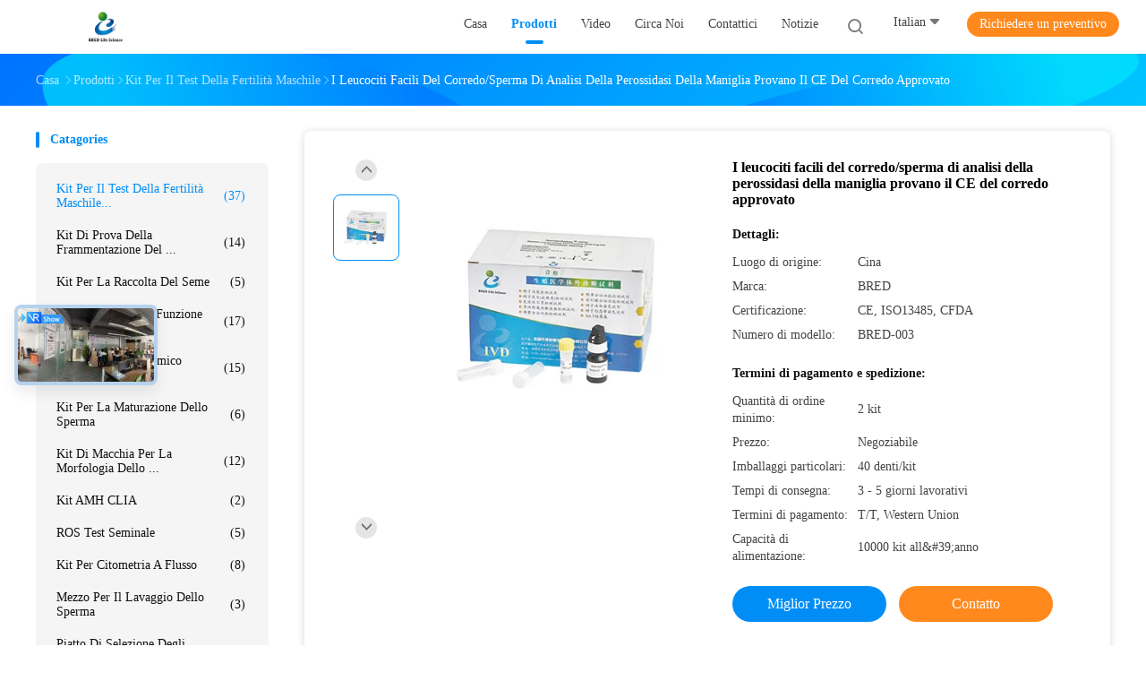

--- FILE ---
content_type: text/html
request_url: https://italian.malefertility-testkit.com/sale-10766157-easy-handle-peroxidase-assay-kit-semen-leukocytes-test-kit-ce-approved.html
body_size: 35091
content:

<!DOCTYPE html>
<html lang="it">
<head>
	<meta charset="utf-8">
	<meta http-equiv="X-UA-Compatible" content="IE=edge">
	<meta name="viewport" content="width=device-width, initial-scale=1.0, maximum-scale=1.0, user-scalable=no">
    <title>I leucociti facili del corredo/sperma di analisi della perossidasi della maniglia provano il CE del corredo approvato</title>
    <meta name="keywords" content="Kit per il test della fertilità maschile, I leucociti facili del corredo/sperma di analisi della perossidasi della maniglia provano il CE del corredo approvato, Kit per il test della fertilità maschile per la vendita, Kit per il test della fertilità maschile prezzo" />
    <meta name="description" content="alta qualità I leucociti facili del corredo/sperma di analisi della perossidasi della maniglia provano il CE del corredo approvato dalla Cina, Il principale mercato di prodotti cinese Kit per il test della fertilità maschile mercato del prodotto,  Kit per il test della fertilità maschile fabbriche,  I leucociti facili del corredo/sperma di analisi della perossidasi della maniglia provano il CE del corredo approvato prodotti." />
    <link rel='preload'
					  href=/photo/malefertility-testkit/sitetpl/style/common.css?ver=1680072915 as='style'><link type='text/css' rel='stylesheet'
					  href=/photo/malefertility-testkit/sitetpl/style/common.css?ver=1680072915 media='all'><meta property="og:title" content="I leucociti facili del corredo/sperma di analisi della perossidasi della maniglia provano il CE del corredo approvato" />
<meta property="og:description" content="alta qualità I leucociti facili del corredo/sperma di analisi della perossidasi della maniglia provano il CE del corredo approvato dalla Cina, Il principale mercato di prodotti cinese Kit per il test della fertilità maschile mercato del prodotto,  Kit per il test della fertilità maschile fabbriche,  I leucociti facili del corredo/sperma di analisi della perossidasi della maniglia provano il CE del corredo approvato prodotti." />
<meta property="og:type" content="product" />
<meta property="og:availability" content="instock" />
<meta property="og:site_name" content="BRED Life Science Technology Inc." />
<meta property="og:url" content="https://italian.malefertility-testkit.com/sale-10766157-easy-handle-peroxidase-assay-kit-semen-leukocytes-test-kit-ce-approved.html" />
<meta property="og:image" content="https://italian.malefertility-testkit.com/photo/ps19335422-easy_handle_peroxidase_assay_kit_semen_leukocytes_test_kit_ce_approved.jpg" />
<link rel="canonical" href="https://italian.malefertility-testkit.com/sale-10766157-easy-handle-peroxidase-assay-kit-semen-leukocytes-test-kit-ce-approved.html" />
<link rel="alternate" href="https://m.italian.malefertility-testkit.com/sale-10766157-easy-handle-peroxidase-assay-kit-semen-leukocytes-test-kit-ce-approved.html" media="only screen and (max-width: 640px)" />
<link rel="stylesheet" type="text/css" href="/js/guidefirstcommon.css" />
<style type="text/css">
/*<![CDATA[*/
.consent__cookie {position: fixed;top: 0;left: 0;width: 100%;height: 0%;z-index: 100000;}.consent__cookie_bg {position: fixed;top: 0;left: 0;width: 100%;height: 100%;background: #000;opacity: .6;display: none }.consent__cookie_rel {position: fixed;bottom:0;left: 0;width: 100%;background: #fff;display: -webkit-box;display: -ms-flexbox;display: flex;flex-wrap: wrap;padding: 24px 80px;-webkit-box-sizing: border-box;box-sizing: border-box;-webkit-box-pack: justify;-ms-flex-pack: justify;justify-content: space-between;-webkit-transition: all ease-in-out .3s;transition: all ease-in-out .3s }.consent__close {position: absolute;top: 20px;right: 20px;cursor: pointer }.consent__close svg {fill: #777 }.consent__close:hover svg {fill: #000 }.consent__cookie_box {flex: 1;word-break: break-word;}.consent__warm {color: #777;font-size: 16px;margin-bottom: 12px;line-height: 19px }.consent__title {color: #333;font-size: 20px;font-weight: 600;margin-bottom: 12px;line-height: 23px }.consent__itxt {color: #333;font-size: 14px;margin-bottom: 12px;display: -webkit-box;display: -ms-flexbox;display: flex;-webkit-box-align: center;-ms-flex-align: center;align-items: center }.consent__itxt i {display: -webkit-inline-box;display: -ms-inline-flexbox;display: inline-flex;width: 28px;height: 28px;border-radius: 50%;background: #e0f9e9;margin-right: 8px;-webkit-box-align: center;-ms-flex-align: center;align-items: center;-webkit-box-pack: center;-ms-flex-pack: center;justify-content: center }.consent__itxt svg {fill: #3ca860 }.consent__txt {color: #a6a6a6;font-size: 14px;margin-bottom: 8px;line-height: 17px }.consent__btns {display: -webkit-box;display: -ms-flexbox;display: flex;-webkit-box-orient: vertical;-webkit-box-direction: normal;-ms-flex-direction: column;flex-direction: column;-webkit-box-pack: center;-ms-flex-pack: center;justify-content: center;flex-shrink: 0;}.consent__btn {width: 280px;height: 40px;line-height: 40px;text-align: center;background: #3ca860;color: #fff;border-radius: 4px;margin: 8px 0;-webkit-box-sizing: border-box;box-sizing: border-box;cursor: pointer;font-size:14px}.consent__btn:hover {background: #00823b }.consent__btn.empty {color: #3ca860;border: 1px solid #3ca860;background: #fff }.consent__btn.empty:hover {background: #3ca860;color: #fff }.open .consent__cookie_bg {display: block }.open .consent__cookie_rel {bottom: 0 }@media (max-width: 760px) {.consent__btns {width: 100%;align-items: center;}.consent__cookie_rel {padding: 20px 24px }}.consent__cookie.open {display: block;}.consent__cookie {display: none;}
/*]]>*/
</style>
<style type="text/css">
/*<![CDATA[*/
@media only screen and (max-width:640px){.contact_now_dialog .content-wrap .desc{background-image:url(/images/cta_images/bg_s.png) !important}}.contact_now_dialog .content-wrap .content-wrap_header .cta-close{background-image:url(/images/cta_images/sprite.png) !important}.contact_now_dialog .content-wrap .desc{background-image:url(/images/cta_images/bg_l.png) !important}.contact_now_dialog .content-wrap .cta-btn i{background-image:url(/images/cta_images/sprite.png) !important}.contact_now_dialog .content-wrap .head-tip img{content:url(/images/cta_images/cta_contact_now.png) !important}.cusim{background-image:url(/images/imicon/im.svg) !important}.cuswa{background-image:url(/images/imicon/wa.png) !important}.cusall{background-image:url(/images/imicon/allchat.svg) !important}
/*]]>*/
</style>
<script type="text/javascript" src="/js/guidefirstcommon.js"></script>
<script type="text/javascript">
/*<![CDATA[*/
window.isvideotpl = 0;window.detailurl = '';
var colorUrl = '';var isShowGuide = 2;var showGuideColor = 0;var im_appid = 10003;var im_msg="Good day, what product are you looking for?";

var cta_cid = 34182;var use_defaulProductInfo = 1;var cta_pid = 10766157;var test_company = 0;var webim_domain = '';var company_type = 0;var cta_equipment = 'pc'; var setcookie = 'setwebimCookie(45030,10766157,0)'; var whatsapplink = "https://wa.me/8613632793282?text=Hi%2C+I%27m+interested+in+I+leucociti+facili+del+corredo%2Fsperma+di+analisi+della+perossidasi+della+maniglia+provano+il+CE+del+corredo+approvato."; function insertMeta(){var str = '<meta name="mobile-web-app-capable" content="yes" /><meta name="viewport" content="width=device-width, initial-scale=1.0" />';document.head.insertAdjacentHTML('beforeend',str);} var element = document.querySelector('a.footer_webim_a[href="/webim/webim_tab.html"]');if (element) {element.parentNode.removeChild(element);}

var colorUrl = '';
var aisearch = 0;
var selfUrl = '';
window.playerReportUrl='/vod/view_count/report';
var query_string = ["Products","Detail"];
var g_tp = '';
var customtplcolor = 99702;
var str_chat = 'chiacchierata';
				var str_call_now = 'Chiama ora.';
var str_chat_now = 'Parla adesso.';
var str_contact1 = 'Ottieni il miglior prezzo';var str_chat_lang='italian';var str_contact2 = 'Ottieni il prezzo';var str_contact2 = 'Il miglior prezzo';var str_contact = 'contatto';
window.predomainsub = "";
/*]]>*/
</script>
</head>
<body>
<img src="/logo.gif" style="display:none" alt="logo"/>
<a style="display: none!important;" title="BRED Life Science Technology Inc." class="float-inquiry" href="/contactnow.html" onclick='setinquiryCookie("{\"showproduct\":1,\"pid\":\"10766157\",\"name\":\"I leucociti facili del corredo\\/sperma di analisi della perossidasi della maniglia provano il CE del corredo approvato\",\"source_url\":\"\\/sale-10766157-easy-handle-peroxidase-assay-kit-semen-leukocytes-test-kit-ce-approved.html\",\"picurl\":\"\\/photo\\/pd19335422-easy_handle_peroxidase_assay_kit_semen_leukocytes_test_kit_ce_approved.jpg\",\"propertyDetail\":[[\"Metodo\",\"Colorazione con perossidasi\"],[\"Pacchetto\",\"40 denti\\/kit\"],[\"Temperatura di conservazione\",\"2 - 8\\u2103\"],[\"Durata di conservazione\",\"12 mesi\"]],\"company_name\":null,\"picurl_c\":\"\\/photo\\/pc19335422-easy_handle_peroxidase_assay_kit_semen_leukocytes_test_kit_ce_approved.jpg\",\"price\":\"Negoziabile\",\"username\":\"Cindy\",\"viewTime\":\"Ultimo Login : 7 orario 43 minuti fa\",\"subject\":\"Vi prego di inviarmi il prezzo FOB I leucociti facili del corredo\\/sperma di analisi della perossidasi della maniglia provano il CE del corredo approvato\",\"countrycode\":\"\"}");'></a>
<script>
var originProductInfo = '';
var originProductInfo = {"showproduct":1,"pid":"10766157","name":"I leucociti facili del corredo\/sperma di analisi della perossidasi della maniglia provano il CE del corredo approvato","source_url":"\/sale-10766157-easy-handle-peroxidase-assay-kit-semen-leukocytes-test-kit-ce-approved.html","picurl":"\/photo\/pd19335422-easy_handle_peroxidase_assay_kit_semen_leukocytes_test_kit_ce_approved.jpg","propertyDetail":[["Metodo","Colorazione con perossidasi"],["Pacchetto","40 denti\/kit"],["Temperatura di conservazione","2 - 8\u2103"],["Durata di conservazione","12 mesi"]],"company_name":null,"picurl_c":"\/photo\/pc19335422-easy_handle_peroxidase_assay_kit_semen_leukocytes_test_kit_ce_approved.jpg","price":"Negoziabile","username":"Cindy","viewTime":"Ultimo Login : 10 orario 43 minuti fa","subject":"Quali sono i tempi di consegna su I leucociti facili del corredo\/sperma di analisi della perossidasi della maniglia provano il CE del corredo approvato","countrycode":""};
var save_url = "/contactsave.html";
var update_url = "/updateinquiry.html";
var productInfo = {};
var defaulProductInfo = {};
var myDate = new Date();
var curDate = myDate.getFullYear()+'-'+(parseInt(myDate.getMonth())+1)+'-'+myDate.getDate();
var message = '';
var default_pop = 1;
var leaveMessageDialog = document.getElementsByClassName('leave-message-dialog')[0]; // 获取弹层
var _$$ = function (dom) {
    return document.querySelectorAll(dom);
};
resInfo = originProductInfo;
resInfo['name'] = resInfo['name'] || '';
defaulProductInfo.pid = resInfo['pid'];
defaulProductInfo.productName = resInfo['name'] ?? '';
defaulProductInfo.productInfo = resInfo['propertyDetail'];
defaulProductInfo.productImg = resInfo['picurl_c'];
defaulProductInfo.subject = resInfo['subject'] ?? '';
defaulProductInfo.productImgAlt = resInfo['name'] ?? '';
var inquirypopup_tmp = 1;
var message = 'Caro,'+'\r\n'+"Sono interessato a"+' '+trim(resInfo['name'])+", potresti inviarmi maggiori dettagli come tipo, dimensioni, MOQ, materiale, ecc."+'\r\n'+"Grazie!"+'\r\n'+"Aspettando la tua risposta.";
var message_1 = 'Caro,'+'\r\n'+"Sono interessato a"+' '+trim(resInfo['name'])+", potresti inviarmi maggiori dettagli come tipo, dimensioni, MOQ, materiale, ecc."+'\r\n'+"Grazie!"+'\r\n'+"Aspettando la tua risposta.";
var message_2 = 'Ciao,'+'\r\n'+"sto cercando"+' '+trim(resInfo['name'])+", per favore inviami il prezzo, le specifiche e l'immagine."+'\r\n'+"La tua rapida risposta sarà molto apprezzata."+'\r\n'+"Non esitate a contattarmi per ulteriori informazioni."+'\r\n'+"Molte grazie.";
var message_3 = 'Ciao,'+'\r\n'+trim(resInfo['name'])+' '+"soddisfa le mie aspettative."+'\r\n'+"Per favore dammi il prezzo migliore e qualche altra informazione sul prodotto."+'\r\n'+"Non esitate a contattarmi tramite la mia posta."+'\r\n'+"Molte grazie.";

var message_4 = 'Caro,'+'\r\n'+"Qual è il prezzo FOB sul tuo"+' '+trim(resInfo['name'])+'?'+'\r\n'+"Qual è il nome del porto più vicino?"+'\r\n'+"Per favore rispondimi il prima possibile, sarebbe meglio condividere ulteriori informazioni."+'\r\n'+"Saluti!";
var message_5 = 'Ciao,'+'\r\n'+"Sono molto interessato al tuo"+' '+trim(resInfo['name'])+'.'+'\r\n'+"Inviami i dettagli del tuo prodotto."+'\r\n'+"In attesa di una tua rapida risposta."+'\r\n'+"Non esitate a contattarmi per posta."+'\r\n'+"Saluti!";

var message_6 = 'Caro,'+'\r\n'+"Forniscici informazioni sul tuo"+' '+trim(resInfo['name'])+", come tipo, dimensione, materiale e, naturalmente, il miglior prezzo."+'\r\n'+"In attesa di una tua rapida risposta."+'\r\n'+"Grazie!";
var message_7 = 'Caro,'+'\r\n'+"Puoi fornire"+' '+trim(resInfo['name'])+" per noi?"+'\r\n'+"Per prima cosa vogliamo un listino prezzi e alcuni dettagli del prodotto."+'\r\n'+"Spero di ricevere una risposta al più presto e non vedo l'ora di collaborare."+'\r\n'+"Grazie mille.";
var message_8 = 'Ciao,'+'\r\n'+"sto cercando"+' '+trim(resInfo['name'])+", per favore dammi alcune informazioni più dettagliate sul prodotto."+'\r\n'+"Attendo con ansia la vostra risposta."+'\r\n'+"Grazie!";
var message_9 = 'Ciao,'+'\r\n'+"Il tuo"+' '+trim(resInfo['name'])+" soddisfa molto bene le mie esigenze."+'\r\n'+"Inviami il prezzo, le specifiche e un modello simile andrà bene."+'\r\n'+"Sentiti libero di chattare con me."+'\r\n'+"Grazie!";
var message_10 = 'Caro,'+'\r\n'+"Voglio saperne di più sui dettagli e sulla citazione di"+' '+trim(resInfo['name'])+'.'+'\r\n'+"Non esitate a contattarmi."+'\r\n'+"Saluti!";

var r = getRandom(1,10);

defaulProductInfo.message = eval("message_"+r);
    defaulProductInfo.message = eval("message_"+r);
        var mytAjax = {

    post: function(url, data, fn) {
        var xhr = new XMLHttpRequest();
        xhr.open("POST", url, true);
        xhr.setRequestHeader("Content-Type", "application/x-www-form-urlencoded;charset=UTF-8");
        xhr.setRequestHeader("X-Requested-With", "XMLHttpRequest");
        xhr.setRequestHeader('Content-Type','text/plain;charset=UTF-8');
        xhr.onreadystatechange = function() {
            if(xhr.readyState == 4 && (xhr.status == 200 || xhr.status == 304)) {
                fn.call(this, xhr.responseText);
            }
        };
        xhr.send(data);
    },

    postform: function(url, data, fn) {
        var xhr = new XMLHttpRequest();
        xhr.open("POST", url, true);
        xhr.setRequestHeader("X-Requested-With", "XMLHttpRequest");
        xhr.onreadystatechange = function() {
            if(xhr.readyState == 4 && (xhr.status == 200 || xhr.status == 304)) {
                fn.call(this, xhr.responseText);
            }
        };
        xhr.send(data);
    }
};
/*window.onload = function(){
    leaveMessageDialog = document.getElementsByClassName('leave-message-dialog')[0];
    if (window.localStorage.recordDialogStatus=='undefined' || (window.localStorage.recordDialogStatus!='undefined' && window.localStorage.recordDialogStatus != curDate)) {
        setTimeout(function(){
            if(parseInt(inquirypopup_tmp%10) == 1){
                creatDialog(defaulProductInfo, 1);
            }
        }, 6000);
    }
};*/
function trim(str)
{
    str = str.replace(/(^\s*)/g,"");
    return str.replace(/(\s*$)/g,"");
};
function getRandom(m,n){
    var num = Math.floor(Math.random()*(m - n) + n);
    return num;
};
function strBtn(param) {

    var starattextarea = document.getElementById("textareamessage").value.length;
    var email = document.getElementById("startEmail").value;

    var default_tip = document.querySelectorAll(".watermark_container").length;
    if (20 < starattextarea && starattextarea < 3000) {
        if(default_tip>0){
            document.getElementById("textareamessage1").parentNode.parentNode.nextElementSibling.style.display = "none";
        }else{
            document.getElementById("textareamessage1").parentNode.nextElementSibling.style.display = "none";
        }

    } else {
        if(default_tip>0){
            document.getElementById("textareamessage1").parentNode.parentNode.nextElementSibling.style.display = "block";
        }else{
            document.getElementById("textareamessage1").parentNode.nextElementSibling.style.display = "block";
        }

        return;
    }

    // var re = /^([a-zA-Z0-9_-])+@([a-zA-Z0-9_-])+\.([a-zA-Z0-9_-])+/i;/*邮箱不区分大小写*/
    var re = /^[a-zA-Z0-9][\w-]*(\.?[\w-]+)*@[a-zA-Z0-9-]+(\.[a-zA-Z0-9]+)+$/i;
    if (!re.test(email)) {
        document.getElementById("startEmail").nextElementSibling.style.display = "block";
        return;
    } else {
        document.getElementById("startEmail").nextElementSibling.style.display = "none";
    }

    var subject = document.getElementById("pop_subject").value;
    var pid = document.getElementById("pop_pid").value;
    var message = document.getElementById("textareamessage").value;
    var sender_email = document.getElementById("startEmail").value;
    var tel = '';
    if (document.getElementById("tel0") != undefined && document.getElementById("tel0") != '')
        tel = document.getElementById("tel0").value;
    var form_serialize = '&tel='+tel;

    form_serialize = form_serialize.replace(/\+/g, "%2B");
    mytAjax.post(save_url,"pid="+pid+"&subject="+subject+"&email="+sender_email+"&message="+(message)+form_serialize,function(res){
        var mes = JSON.parse(res);
        if(mes.status == 200){
            var iid = mes.iid;
            document.getElementById("pop_iid").value = iid;
            document.getElementById("pop_uuid").value = mes.uuid;

            if(typeof gtag_report_conversion === "function"){
                gtag_report_conversion();//执行统计js代码
            }
            if(typeof fbq === "function"){
                fbq('track','Purchase');//执行统计js代码
            }
        }
    });
    for (var index = 0; index < document.querySelectorAll(".dialog-content-pql").length; index++) {
        document.querySelectorAll(".dialog-content-pql")[index].style.display = "none";
    };
    $('#idphonepql').val(tel);
    document.getElementById("dialog-content-pql-id").style.display = "block";
    ;
};
function twoBtnOk(param) {

    var selectgender = document.getElementById("Mr").innerHTML;
    var iid = document.getElementById("pop_iid").value;
    var sendername = document.getElementById("idnamepql").value;
    var senderphone = document.getElementById("idphonepql").value;
    var sendercname = document.getElementById("idcompanypql").value;
    var uuid = document.getElementById("pop_uuid").value;
    var gender = 2;
    if(selectgender == 'Mr.') gender = 0;
    if(selectgender == 'Mrs.') gender = 1;
    var pid = document.getElementById("pop_pid").value;
    var form_serialize = '';

        form_serialize = form_serialize.replace(/\+/g, "%2B");

    mytAjax.post(update_url,"iid="+iid+"&gender="+gender+"&uuid="+uuid+"&name="+(sendername)+"&tel="+(senderphone)+"&company="+(sendercname)+form_serialize,function(res){});

    for (var index = 0; index < document.querySelectorAll(".dialog-content-pql").length; index++) {
        document.querySelectorAll(".dialog-content-pql")[index].style.display = "none";
    };
    document.getElementById("dialog-content-pql-ok").style.display = "block";

};
function toCheckMust(name) {
    $('#'+name+'error').hide();
}
function handClidk(param) {
    var starattextarea = document.getElementById("textareamessage1").value.length;
    var email = document.getElementById("startEmail1").value;
    var default_tip = document.querySelectorAll(".watermark_container").length;
    if (20 < starattextarea && starattextarea < 3000) {
        if(default_tip>0){
            document.getElementById("textareamessage1").parentNode.parentNode.nextElementSibling.style.display = "none";
        }else{
            document.getElementById("textareamessage1").parentNode.nextElementSibling.style.display = "none";
        }

    } else {
        if(default_tip>0){
            document.getElementById("textareamessage1").parentNode.parentNode.nextElementSibling.style.display = "block";
        }else{
            document.getElementById("textareamessage1").parentNode.nextElementSibling.style.display = "block";
        }

        return;
    }

    // var re = /^([a-zA-Z0-9_-])+@([a-zA-Z0-9_-])+\.([a-zA-Z0-9_-])+/i;
    var re = /^[a-zA-Z0-9][\w-]*(\.?[\w-]+)*@[a-zA-Z0-9-]+(\.[a-zA-Z0-9]+)+$/i;
    if (!re.test(email)) {
        document.getElementById("startEmail1").nextElementSibling.style.display = "block";
        return;
    } else {
        document.getElementById("startEmail1").nextElementSibling.style.display = "none";
    }

    var subject = document.getElementById("pop_subject").value;
    var pid = document.getElementById("pop_pid").value;
    var message = document.getElementById("textareamessage1").value;
    var sender_email = document.getElementById("startEmail1").value;
    var form_serialize = tel = '';
    if (document.getElementById("tel1") != undefined && document.getElementById("tel1") != '')
        tel = document.getElementById("tel1").value;
        mytAjax.post(save_url,"email="+sender_email+"&tel="+tel+"&pid="+pid+"&message="+message+"&subject="+subject+form_serialize,function(res){

        var mes = JSON.parse(res);
        if(mes.status == 200){
            var iid = mes.iid;
            document.getElementById("pop_iid").value = iid;
            document.getElementById("pop_uuid").value = mes.uuid;
            if(typeof gtag_report_conversion === "function"){
                gtag_report_conversion();//执行统计js代码
            }
        }

    });
    for (var index = 0; index < document.querySelectorAll(".dialog-content-pql").length; index++) {
        document.querySelectorAll(".dialog-content-pql")[index].style.display = "none";
    };
    $('#idphonepql').val(tel);
    document.getElementById("dialog-content-pql-id").style.display = "block";

};
window.addEventListener('load', function () {
    $('.checkbox-wrap label').each(function(){
        if($(this).find('input').prop('checked')){
            $(this).addClass('on')
        }else {
            $(this).removeClass('on')
        }
    })
    $(document).on('click', '.checkbox-wrap label' , function(ev){
        if (ev.target.tagName.toUpperCase() != 'INPUT') {
            $(this).toggleClass('on')
        }
    })
})

function hand_video(pdata) {
    data = JSON.parse(pdata);
    productInfo.productName = data.productName;
    productInfo.productInfo = data.productInfo;
    productInfo.productImg = data.productImg;
    productInfo.subject = data.subject;

    var message = 'Caro,'+'\r\n'+"Sono interessato a"+' '+trim(data.productName)+", potresti inviarmi maggiori dettagli come tipo, dimensione, quantità, materiale, ecc."+'\r\n'+"Grazie!"+'\r\n'+"Aspettando la tua risposta.";

    var message = 'Caro,'+'\r\n'+"Sono interessato a"+' '+trim(data.productName)+", potresti inviarmi maggiori dettagli come tipo, dimensioni, MOQ, materiale, ecc."+'\r\n'+"Grazie!"+'\r\n'+"Aspettando la tua risposta.";
    var message_1 = 'Caro,'+'\r\n'+"Sono interessato a"+' '+trim(data.productName)+", potresti inviarmi maggiori dettagli come tipo, dimensioni, MOQ, materiale, ecc."+'\r\n'+"Grazie!"+'\r\n'+"Aspettando la tua risposta.";
    var message_2 = 'Ciao,'+'\r\n'+"sto cercando"+' '+trim(data.productName)+", per favore inviami il prezzo, le specifiche e l'immagine."+'\r\n'+"La tua rapida risposta sarà molto apprezzata."+'\r\n'+"Non esitate a contattarmi per ulteriori informazioni."+'\r\n'+"Molte grazie.";
    var message_3 = 'Ciao,'+'\r\n'+trim(data.productName)+' '+"soddisfa le mie aspettative."+'\r\n'+"Per favore dammi il prezzo migliore e qualche altra informazione sul prodotto."+'\r\n'+"Non esitate a contattarmi tramite la mia posta."+'\r\n'+"Molte grazie.";

    var message_4 = 'Caro,'+'\r\n'+"Qual è il prezzo FOB sul tuo"+' '+trim(data.productName)+'?'+'\r\n'+"Qual è il nome del porto più vicino?"+'\r\n'+"Per favore rispondimi il prima possibile, sarebbe meglio condividere ulteriori informazioni."+'\r\n'+"Saluti!";
    var message_5 = 'Ciao,'+'\r\n'+"Sono molto interessato al tuo"+' '+trim(data.productName)+'.'+'\r\n'+"Inviami i dettagli del tuo prodotto."+'\r\n'+"In attesa di una tua rapida risposta."+'\r\n'+"Non esitate a contattarmi per posta."+'\r\n'+"Saluti!";

    var message_6 = 'Caro,'+'\r\n'+"Forniscici informazioni sul tuo"+' '+trim(data.productName)+", come tipo, dimensione, materiale e, naturalmente, il miglior prezzo."+'\r\n'+"In attesa di una tua rapida risposta."+'\r\n'+"Grazie!";
    var message_7 = 'Caro,'+'\r\n'+"Puoi fornire"+' '+trim(data.productName)+" per noi?"+'\r\n'+"Per prima cosa vogliamo un listino prezzi e alcuni dettagli del prodotto."+'\r\n'+"Spero di ricevere una risposta al più presto e non vedo l'ora di collaborare."+'\r\n'+"Grazie mille.";
    var message_8 = 'Ciao,'+'\r\n'+"sto cercando"+' '+trim(data.productName)+", per favore dammi alcune informazioni più dettagliate sul prodotto."+'\r\n'+"Attendo con ansia la vostra risposta."+'\r\n'+"Grazie!";
    var message_9 = 'Ciao,'+'\r\n'+"Il tuo"+' '+trim(data.productName)+" soddisfa molto bene le mie esigenze."+'\r\n'+"Inviami il prezzo, le specifiche e un modello simile andrà bene."+'\r\n'+"Sentiti libero di chattare con me."+'\r\n'+"Grazie!";
    var message_10 = 'Caro,'+'\r\n'+"Voglio saperne di più sui dettagli e sulla citazione di"+' '+trim(data.productName)+'.'+'\r\n'+"Non esitate a contattarmi."+'\r\n'+"Saluti!";

    var r = getRandom(1,10);

    productInfo.message = eval("message_"+r);
            if(parseInt(inquirypopup_tmp/10) == 1){
        productInfo.message = "";
    }
    productInfo.pid = data.pid;
    creatDialog(productInfo, 2);
};

function handDialog(pdata) {
    data = JSON.parse(pdata);
    productInfo.productName = data.productName;
    productInfo.productInfo = data.productInfo;
    productInfo.productImg = data.productImg;
    productInfo.subject = data.subject;

    var message = 'Caro,'+'\r\n'+"Sono interessato a"+' '+trim(data.productName)+", potresti inviarmi maggiori dettagli come tipo, dimensione, quantità, materiale, ecc."+'\r\n'+"Grazie!"+'\r\n'+"Aspettando la tua risposta.";

    var message = 'Caro,'+'\r\n'+"Sono interessato a"+' '+trim(data.productName)+", potresti inviarmi maggiori dettagli come tipo, dimensioni, MOQ, materiale, ecc."+'\r\n'+"Grazie!"+'\r\n'+"Aspettando la tua risposta.";
    var message_1 = 'Caro,'+'\r\n'+"Sono interessato a"+' '+trim(data.productName)+", potresti inviarmi maggiori dettagli come tipo, dimensioni, MOQ, materiale, ecc."+'\r\n'+"Grazie!"+'\r\n'+"Aspettando la tua risposta.";
    var message_2 = 'Ciao,'+'\r\n'+"sto cercando"+' '+trim(data.productName)+", per favore inviami il prezzo, le specifiche e l'immagine."+'\r\n'+"La tua rapida risposta sarà molto apprezzata."+'\r\n'+"Non esitate a contattarmi per ulteriori informazioni."+'\r\n'+"Molte grazie.";
    var message_3 = 'Ciao,'+'\r\n'+trim(data.productName)+' '+"soddisfa le mie aspettative."+'\r\n'+"Per favore dammi il prezzo migliore e qualche altra informazione sul prodotto."+'\r\n'+"Non esitate a contattarmi tramite la mia posta."+'\r\n'+"Molte grazie.";

    var message_4 = 'Caro,'+'\r\n'+"Qual è il prezzo FOB sul tuo"+' '+trim(data.productName)+'?'+'\r\n'+"Qual è il nome del porto più vicino?"+'\r\n'+"Per favore rispondimi il prima possibile, sarebbe meglio condividere ulteriori informazioni."+'\r\n'+"Saluti!";
    var message_5 = 'Ciao,'+'\r\n'+"Sono molto interessato al tuo"+' '+trim(data.productName)+'.'+'\r\n'+"Inviami i dettagli del tuo prodotto."+'\r\n'+"In attesa di una tua rapida risposta."+'\r\n'+"Non esitate a contattarmi per posta."+'\r\n'+"Saluti!";

    var message_6 = 'Caro,'+'\r\n'+"Forniscici informazioni sul tuo"+' '+trim(data.productName)+", come tipo, dimensione, materiale e, naturalmente, il miglior prezzo."+'\r\n'+"In attesa di una tua rapida risposta."+'\r\n'+"Grazie!";
    var message_7 = 'Caro,'+'\r\n'+"Puoi fornire"+' '+trim(data.productName)+" per noi?"+'\r\n'+"Per prima cosa vogliamo un listino prezzi e alcuni dettagli del prodotto."+'\r\n'+"Spero di ricevere una risposta al più presto e non vedo l'ora di collaborare."+'\r\n'+"Grazie mille.";
    var message_8 = 'Ciao,'+'\r\n'+"sto cercando"+' '+trim(data.productName)+", per favore dammi alcune informazioni più dettagliate sul prodotto."+'\r\n'+"Attendo con ansia la vostra risposta."+'\r\n'+"Grazie!";
    var message_9 = 'Ciao,'+'\r\n'+"Il tuo"+' '+trim(data.productName)+" soddisfa molto bene le mie esigenze."+'\r\n'+"Inviami il prezzo, le specifiche e un modello simile andrà bene."+'\r\n'+"Sentiti libero di chattare con me."+'\r\n'+"Grazie!";
    var message_10 = 'Caro,'+'\r\n'+"Voglio saperne di più sui dettagli e sulla citazione di"+' '+trim(data.productName)+'.'+'\r\n'+"Non esitate a contattarmi."+'\r\n'+"Saluti!";

    var r = getRandom(1,10);
    productInfo.message = eval("message_"+r);
            if(parseInt(inquirypopup_tmp/10) == 1){
        productInfo.message = "";
    }
    productInfo.pid = data.pid;
    creatDialog(productInfo, 2);
};

function closepql(param) {

    leaveMessageDialog.style.display = 'none';
};

function closepql2(param) {

    for (var index = 0; index < document.querySelectorAll(".dialog-content-pql").length; index++) {
        document.querySelectorAll(".dialog-content-pql")[index].style.display = "none";
    };
    document.getElementById("dialog-content-pql-ok").style.display = "block";
};

function decodeHtmlEntities(str) {
    var tempElement = document.createElement('div');
    tempElement.innerHTML = str;
    return tempElement.textContent || tempElement.innerText || '';
}

function initProduct(productInfo,type){

    productInfo.productName = decodeHtmlEntities(productInfo.productName);
    productInfo.message = decodeHtmlEntities(productInfo.message);

    leaveMessageDialog = document.getElementsByClassName('leave-message-dialog')[0];
    leaveMessageDialog.style.display = "block";
    if(type == 3){
        var popinquiryemail = document.getElementById("popinquiryemail").value;
        _$$("#startEmail1")[0].value = popinquiryemail;
    }else{
        _$$("#startEmail1")[0].value = "";
    }
    _$$("#startEmail")[0].value = "";
    _$$("#idnamepql")[0].value = "";
    _$$("#idphonepql")[0].value = "";
    _$$("#idcompanypql")[0].value = "";

    _$$("#pop_pid")[0].value = productInfo.pid;
    _$$("#pop_subject")[0].value = productInfo.subject;
    
    if(parseInt(inquirypopup_tmp/10) == 1){
        productInfo.message = "";
    }

    _$$("#textareamessage1")[0].value = productInfo.message;
    _$$("#textareamessage")[0].value = productInfo.message;

    _$$("#dialog-content-pql-id .titlep")[0].innerHTML = productInfo.productName;
    _$$("#dialog-content-pql-id img")[0].setAttribute("src", productInfo.productImg);
    _$$("#dialog-content-pql-id img")[0].setAttribute("alt", productInfo.productImgAlt);

    _$$("#dialog-content-pql-id-hand img")[0].setAttribute("src", productInfo.productImg);
    _$$("#dialog-content-pql-id-hand img")[0].setAttribute("alt", productInfo.productImgAlt);
    _$$("#dialog-content-pql-id-hand .titlep")[0].innerHTML = productInfo.productName;

    if (productInfo.productInfo.length > 0) {
        var ul2, ul;
        ul = document.createElement("ul");
        for (var index = 0; index < productInfo.productInfo.length; index++) {
            var el = productInfo.productInfo[index];
            var li = document.createElement("li");
            var span1 = document.createElement("span");
            span1.innerHTML = el[0] + ":";
            var span2 = document.createElement("span");
            span2.innerHTML = el[1];
            li.appendChild(span1);
            li.appendChild(span2);
            ul.appendChild(li);

        }
        ul2 = ul.cloneNode(true);
        if (type === 1) {
            _$$("#dialog-content-pql-id .left")[0].replaceChild(ul, _$$("#dialog-content-pql-id .left ul")[0]);
        } else {
            _$$("#dialog-content-pql-id-hand .left")[0].replaceChild(ul2, _$$("#dialog-content-pql-id-hand .left ul")[0]);
            _$$("#dialog-content-pql-id .left")[0].replaceChild(ul, _$$("#dialog-content-pql-id .left ul")[0]);
        }
    };
    for (var index = 0; index < _$$("#dialog-content-pql-id .right ul li").length; index++) {
        _$$("#dialog-content-pql-id .right ul li")[index].addEventListener("click", function (params) {
            _$$("#dialog-content-pql-id .right #Mr")[0].innerHTML = this.innerHTML
        }, false)

    };

};
function closeInquiryCreateDialog() {
    document.getElementById("xuanpan_dialog_box_pql").style.display = "none";
};
function showInquiryCreateDialog() {
    document.getElementById("xuanpan_dialog_box_pql").style.display = "block";
};
function submitPopInquiry(){
    var message = document.getElementById("inquiry_message").value;
    var email = document.getElementById("inquiry_email").value;
    var subject = defaulProductInfo.subject;
    var pid = defaulProductInfo.pid;
    if (email === undefined) {
        showInquiryCreateDialog();
        document.getElementById("inquiry_email").style.border = "1px solid red";
        return false;
    };
    if (message === undefined) {
        showInquiryCreateDialog();
        document.getElementById("inquiry_message").style.border = "1px solid red";
        return false;
    };
    if (email.search(/^\w+((-\w+)|(\.\w+))*\@[A-Za-z0-9]+((\.|-)[A-Za-z0-9]+)*\.[A-Za-z0-9]+$/) == -1) {
        document.getElementById("inquiry_email").style.border= "1px solid red";
        showInquiryCreateDialog();
        return false;
    } else {
        document.getElementById("inquiry_email").style.border= "";
    };
    if (message.length < 20 || message.length >3000) {
        showInquiryCreateDialog();
        document.getElementById("inquiry_message").style.border = "1px solid red";
        return false;
    } else {
        document.getElementById("inquiry_message").style.border = "";
    };
    var tel = '';
    if (document.getElementById("tel") != undefined && document.getElementById("tel") != '')
        tel = document.getElementById("tel").value;

    mytAjax.post(save_url,"pid="+pid+"&subject="+subject+"&email="+email+"&message="+(message)+'&tel='+tel,function(res){
        var mes = JSON.parse(res);
        if(mes.status == 200){
            var iid = mes.iid;
            document.getElementById("pop_iid").value = iid;
            document.getElementById("pop_uuid").value = mes.uuid;

        }
    });
    initProduct(defaulProductInfo);
    for (var index = 0; index < document.querySelectorAll(".dialog-content-pql").length; index++) {
        document.querySelectorAll(".dialog-content-pql")[index].style.display = "none";
    };
    $('#idphonepql').val(tel);
    document.getElementById("dialog-content-pql-id").style.display = "block";

};

//带附件上传
function submitPopInquiryfile(email_id,message_id,check_sort,name_id,phone_id,company_id,attachments){

    if(typeof(check_sort) == 'undefined'){
        check_sort = 0;
    }
    var message = document.getElementById(message_id).value;
    var email = document.getElementById(email_id).value;
    var attachments = document.getElementById(attachments).value;
    if(typeof(name_id) !== 'undefined' && name_id != ""){
        var name  = document.getElementById(name_id).value;
    }
    if(typeof(phone_id) !== 'undefined' && phone_id != ""){
        var phone = document.getElementById(phone_id).value;
    }
    if(typeof(company_id) !== 'undefined' && company_id != ""){
        var company = document.getElementById(company_id).value;
    }
    var subject = defaulProductInfo.subject;
    var pid = defaulProductInfo.pid;

    if(check_sort == 0){
        if (email === undefined) {
            showInquiryCreateDialog();
            document.getElementById(email_id).style.border = "1px solid red";
            return false;
        };
        if (message === undefined) {
            showInquiryCreateDialog();
            document.getElementById(message_id).style.border = "1px solid red";
            return false;
        };

        if (email.search(/^\w+((-\w+)|(\.\w+))*\@[A-Za-z0-9]+((\.|-)[A-Za-z0-9]+)*\.[A-Za-z0-9]+$/) == -1) {
            document.getElementById(email_id).style.border= "1px solid red";
            showInquiryCreateDialog();
            return false;
        } else {
            document.getElementById(email_id).style.border= "";
        };
        if (message.length < 20 || message.length >3000) {
            showInquiryCreateDialog();
            document.getElementById(message_id).style.border = "1px solid red";
            return false;
        } else {
            document.getElementById(message_id).style.border = "";
        };
    }else{

        if (message === undefined) {
            showInquiryCreateDialog();
            document.getElementById(message_id).style.border = "1px solid red";
            return false;
        };

        if (email === undefined) {
            showInquiryCreateDialog();
            document.getElementById(email_id).style.border = "1px solid red";
            return false;
        };

        if (message.length < 20 || message.length >3000) {
            showInquiryCreateDialog();
            document.getElementById(message_id).style.border = "1px solid red";
            return false;
        } else {
            document.getElementById(message_id).style.border = "";
        };

        if (email.search(/^\w+((-\w+)|(\.\w+))*\@[A-Za-z0-9]+((\.|-)[A-Za-z0-9]+)*\.[A-Za-z0-9]+$/) == -1) {
            document.getElementById(email_id).style.border= "1px solid red";
            showInquiryCreateDialog();
            return false;
        } else {
            document.getElementById(email_id).style.border= "";
        };

    };

    mytAjax.post(save_url,"pid="+pid+"&subject="+subject+"&email="+email+"&message="+message+"&company="+company+"&attachments="+attachments,function(res){
        var mes = JSON.parse(res);
        if(mes.status == 200){
            var iid = mes.iid;
            document.getElementById("pop_iid").value = iid;
            document.getElementById("pop_uuid").value = mes.uuid;

            if(typeof gtag_report_conversion === "function"){
                gtag_report_conversion();//执行统计js代码
            }
            if(typeof fbq === "function"){
                fbq('track','Purchase');//执行统计js代码
            }
        }
    });
    initProduct(defaulProductInfo);

    if(name !== undefined && name != ""){
        _$$("#idnamepql")[0].value = name;
    }

    if(phone !== undefined && phone != ""){
        _$$("#idphonepql")[0].value = phone;
    }

    if(company !== undefined && company != ""){
        _$$("#idcompanypql")[0].value = company;
    }

    for (var index = 0; index < document.querySelectorAll(".dialog-content-pql").length; index++) {
        document.querySelectorAll(".dialog-content-pql")[index].style.display = "none";
    };
    document.getElementById("dialog-content-pql-id").style.display = "block";

};
function submitPopInquiryByParam(email_id,message_id,check_sort,name_id,phone_id,company_id){

    if(typeof(check_sort) == 'undefined'){
        check_sort = 0;
    }

    var senderphone = '';
    var message = document.getElementById(message_id).value;
    var email = document.getElementById(email_id).value;
    if(typeof(name_id) !== 'undefined' && name_id != ""){
        var name  = document.getElementById(name_id).value;
    }
    if(typeof(phone_id) !== 'undefined' && phone_id != ""){
        var phone = document.getElementById(phone_id).value;
        senderphone = phone;
    }
    if(typeof(company_id) !== 'undefined' && company_id != ""){
        var company = document.getElementById(company_id).value;
    }
    var subject = defaulProductInfo.subject;
    var pid = defaulProductInfo.pid;

    if(check_sort == 0){
        if (email === undefined) {
            showInquiryCreateDialog();
            document.getElementById(email_id).style.border = "1px solid red";
            return false;
        };
        if (message === undefined) {
            showInquiryCreateDialog();
            document.getElementById(message_id).style.border = "1px solid red";
            return false;
        };

        if (email.search(/^\w+((-\w+)|(\.\w+))*\@[A-Za-z0-9]+((\.|-)[A-Za-z0-9]+)*\.[A-Za-z0-9]+$/) == -1) {
            document.getElementById(email_id).style.border= "1px solid red";
            showInquiryCreateDialog();
            return false;
        } else {
            document.getElementById(email_id).style.border= "";
        };
        if (message.length < 20 || message.length >3000) {
            showInquiryCreateDialog();
            document.getElementById(message_id).style.border = "1px solid red";
            return false;
        } else {
            document.getElementById(message_id).style.border = "";
        };
    }else{

        if (message === undefined) {
            showInquiryCreateDialog();
            document.getElementById(message_id).style.border = "1px solid red";
            return false;
        };

        if (email === undefined) {
            showInquiryCreateDialog();
            document.getElementById(email_id).style.border = "1px solid red";
            return false;
        };

        if (message.length < 20 || message.length >3000) {
            showInquiryCreateDialog();
            document.getElementById(message_id).style.border = "1px solid red";
            return false;
        } else {
            document.getElementById(message_id).style.border = "";
        };

        if (email.search(/^\w+((-\w+)|(\.\w+))*\@[A-Za-z0-9]+((\.|-)[A-Za-z0-9]+)*\.[A-Za-z0-9]+$/) == -1) {
            document.getElementById(email_id).style.border= "1px solid red";
            showInquiryCreateDialog();
            return false;
        } else {
            document.getElementById(email_id).style.border= "";
        };

    };

    var productsku = "";
    if($("#product_sku").length > 0){
        productsku = $("#product_sku").html();
    }

    mytAjax.post(save_url,"tel="+senderphone+"&pid="+pid+"&subject="+subject+"&email="+email+"&message="+message+"&messagesku="+encodeURI(productsku),function(res){
        var mes = JSON.parse(res);
        if(mes.status == 200){
            var iid = mes.iid;
            document.getElementById("pop_iid").value = iid;
            document.getElementById("pop_uuid").value = mes.uuid;

            if(typeof gtag_report_conversion === "function"){
                gtag_report_conversion();//执行统计js代码
            }
            if(typeof fbq === "function"){
                fbq('track','Purchase');//执行统计js代码
            }
        }
    });
    initProduct(defaulProductInfo);

    if(name !== undefined && name != ""){
        _$$("#idnamepql")[0].value = name;
    }

    if(phone !== undefined && phone != ""){
        _$$("#idphonepql")[0].value = phone;
    }

    if(company !== undefined && company != ""){
        _$$("#idcompanypql")[0].value = company;
    }

    for (var index = 0; index < document.querySelectorAll(".dialog-content-pql").length; index++) {
        document.querySelectorAll(".dialog-content-pql")[index].style.display = "none";

    };
    document.getElementById("dialog-content-pql-id").style.display = "block";

};

function creat_videoDialog(productInfo, type) {

    if(type == 1){
        if(default_pop != 1){
            return false;
        }
        window.localStorage.recordDialogStatus = curDate;
    }else{
        default_pop = 0;
    }
    initProduct(productInfo, type);
    if (type === 1) {
        // 自动弹出
        for (var index = 0; index < document.querySelectorAll(".dialog-content-pql").length; index++) {

            document.querySelectorAll(".dialog-content-pql")[index].style.display = "none";
        };
        document.getElementById("dialog-content-pql").style.display = "block";
    } else {
        // 手动弹出
        for (var index = 0; index < document.querySelectorAll(".dialog-content-pql").length; index++) {
            document.querySelectorAll(".dialog-content-pql")[index].style.display = "none";
        };
        document.getElementById("dialog-content-pql-id-hand").style.display = "block";
    }
}

function creatDialog(productInfo, type) {

    if(type == 1){
        if(default_pop != 1){
            return false;
        }
        window.localStorage.recordDialogStatus = curDate;
    }else{
        default_pop = 0;
    }
    initProduct(productInfo, type);
    if (type === 1) {
        // 自动弹出
        for (var index = 0; index < document.querySelectorAll(".dialog-content-pql").length; index++) {

            document.querySelectorAll(".dialog-content-pql")[index].style.display = "none";
        };
        document.getElementById("dialog-content-pql").style.display = "block";
    } else {
        // 手动弹出
        for (var index = 0; index < document.querySelectorAll(".dialog-content-pql").length; index++) {
            document.querySelectorAll(".dialog-content-pql")[index].style.display = "none";
        };
        document.getElementById("dialog-content-pql-id-hand").style.display = "block";
    }
}

//带邮箱信息打开询盘框 emailtype=1表示带入邮箱
function openDialog(emailtype){
    var type = 2;//不带入邮箱，手动弹出
    if(emailtype == 1){
        var popinquiryemail = document.getElementById("popinquiryemail").value;
        // var re = /^([a-zA-Z0-9_-])+@([a-zA-Z0-9_-])+\.([a-zA-Z0-9_-])+/i;
        var re = /^[a-zA-Z0-9][\w-]*(\.?[\w-]+)*@[a-zA-Z0-9-]+(\.[a-zA-Z0-9]+)+$/i;
        if (!re.test(popinquiryemail)) {
            //前端提示样式;
            showInquiryCreateDialog();
            document.getElementById("popinquiryemail").style.border = "1px solid red";
            return false;
        } else {
            //前端提示样式;
        }
        var type = 3;
    }
    creatDialog(defaulProductInfo,type);
}

//上传附件
function inquiryUploadFile(){
    var fileObj = document.querySelector("#fileId").files[0];
    //构建表单数据
    var formData = new FormData();
    var filesize = fileObj.size;
    if(filesize > 10485760 || filesize == 0) {
        document.getElementById("filetips").style.display = "block";
        return false;
    }else {
        document.getElementById("filetips").style.display = "none";
    }
    formData.append('popinquiryfile', fileObj);
    document.getElementById("quotefileform").reset();
    var save_url = "/inquiryuploadfile.html";
    mytAjax.postform(save_url,formData,function(res){
        var mes = JSON.parse(res);
        if(mes.status == 200){
            document.getElementById("uploader-file-info").innerHTML = document.getElementById("uploader-file-info").innerHTML + "<span class=op>"+mes.attfile.name+"<a class=delatt id=att"+mes.attfile.id+" onclick=delatt("+mes.attfile.id+");>Delete</a></span>";
            var nowattachs = document.getElementById("attachments").value;
            if( nowattachs !== ""){
                var attachs = JSON.parse(nowattachs);
                attachs[mes.attfile.id] = mes.attfile;
            }else{
                var attachs = {};
                attachs[mes.attfile.id] = mes.attfile;
            }
            document.getElementById("attachments").value = JSON.stringify(attachs);
        }
    });
}
//附件删除
function delatt(attid)
{
    var nowattachs = document.getElementById("attachments").value;
    if( nowattachs !== ""){
        var attachs = JSON.parse(nowattachs);
        if(attachs[attid] == ""){
            return false;
        }
        var formData = new FormData();
        var delfile = attachs[attid]['filename'];
        var save_url = "/inquirydelfile.html";
        if(delfile != "") {
            formData.append('delfile', delfile);
            mytAjax.postform(save_url, formData, function (res) {
                if(res !== "") {
                    var mes = JSON.parse(res);
                    if (mes.status == 200) {
                        delete attachs[attid];
                        document.getElementById("attachments").value = JSON.stringify(attachs);
                        var s = document.getElementById("att"+attid);
                        s.parentNode.remove();
                    }
                }
            });
        }
    }else{
        return false;
    }
}

</script>
<div class="leave-message-dialog" style="display: none">
<style>
    .leave-message-dialog .close:before, .leave-message-dialog .close:after{
        content:initial;
    }
</style>
<div class="dialog-content-pql" id="dialog-content-pql" style="display: none">
    <span class="close" onclick="closepql()"><img src="/images/close.png" alt="close"></span>
    <div class="title">
        <p class="firstp-pql">Lasciate un messaggio</p>
        <p class="lastp-pql">Ti richiameremo presto!</p>
    </div>
    <div class="form">
        <div class="textarea">
            <textarea style='font-family: robot;'  name="" id="textareamessage" cols="30" rows="10" style="margin-bottom:14px;width:100%"
                placeholder="Entri prego nei vostri dettagli di indagine."></textarea>
        </div>
        <p class="error-pql"> <span class="icon-pql"><img src="/images/error.png" alt="BRED Life Science Technology Inc."></span> Il tuo messaggio deve contenere da 20 a 3000 caratteri!</p>
        <input id="startEmail" type="text" placeholder="Entri nel vostro email" onkeydown="if(event.keyCode === 13){ strBtn();}">
        <p class="error-pql"><span class="icon-pql"><img src="/images/error.png" alt="BRED Life Science Technology Inc."></span> Si prega di controllare la tua email! </p>
                <div class="operations">
            <div class='btn' id="submitStart" type="submit" onclick="strBtn()">Invia</div>
        </div>
            </div>
</div>
<div class="dialog-content-pql dialog-content-pql-id" id="dialog-content-pql-id" style="display:none">
        <span class="close" onclick="closepql2()"><svg t="1648434466530" class="icon" viewBox="0 0 1024 1024" version="1.1" xmlns="http://www.w3.org/2000/svg" p-id="2198" width="16" height="16"><path d="M576 512l277.333333 277.333333-64 64-277.333333-277.333333L234.666667 853.333333 170.666667 789.333333l277.333333-277.333333L170.666667 234.666667 234.666667 170.666667l277.333333 277.333333L789.333333 170.666667 853.333333 234.666667 576 512z" fill="#444444" p-id="2199"></path></svg></span>
    <div class="left">
        <div class="img"><img></div>
        <p class="titlep"></p>
        <ul> </ul>
    </div>
    <div class="right">
                <p class="title">Ulteriori informazioni facilitano una migliore comunicazione.</p>
                <div style="position: relative;">
            <div class="mr"> <span id="Mr">Sig.</span>
                <ul>
                    <li>Sig.</li>
                    <li>Signora</li>
                </ul>
            </div>
            <input style="text-indent: 80px;" type="text" id="idnamepql" placeholder="Inserisci il tuo nome">
        </div>
        <input type="text"  id="idphonepql"  placeholder="Numero di telefono">
        <input type="text" id="idcompanypql"  placeholder="società" onkeydown="if(event.keyCode === 13){ twoBtnOk();}">
                <div class="btn form_new" id="twoBtnOk" onclick="twoBtnOk()">ok</div>
    </div>
</div>

<div class="dialog-content-pql dialog-content-pql-ok" id="dialog-content-pql-ok" style="display:none">
        <span class="close" onclick="closepql()"><svg t="1648434466530" class="icon" viewBox="0 0 1024 1024" version="1.1" xmlns="http://www.w3.org/2000/svg" p-id="2198" width="16" height="16"><path d="M576 512l277.333333 277.333333-64 64-277.333333-277.333333L234.666667 853.333333 170.666667 789.333333l277.333333-277.333333L170.666667 234.666667 234.666667 170.666667l277.333333 277.333333L789.333333 170.666667 853.333333 234.666667 576 512z" fill="#444444" p-id="2199"></path></svg></span>
    <div class="duihaook"></div>
        <p class="title">Inviato con successo!</p>
        <p class="p1" style="text-align: center; font-size: 18px; margin-top: 14px;">Ti richiameremo presto!</p>
    <div class="btn" onclick="closepql()" id="endOk" style="margin: 0 auto;margin-top: 50px;">ok</div>
</div>
<div class="dialog-content-pql dialog-content-pql-id dialog-content-pql-id-hand" id="dialog-content-pql-id-hand"
    style="display:none">
     <input type="hidden" name="pop_pid" id="pop_pid" value="0">
     <input type="hidden" name="pop_subject" id="pop_subject" value="">
     <input type="hidden" name="pop_iid" id="pop_iid" value="0">
     <input type="hidden" name="pop_uuid" id="pop_uuid" value="0">
        <span class="close" onclick="closepql()"><svg t="1648434466530" class="icon" viewBox="0 0 1024 1024" version="1.1" xmlns="http://www.w3.org/2000/svg" p-id="2198" width="16" height="16"><path d="M576 512l277.333333 277.333333-64 64-277.333333-277.333333L234.666667 853.333333 170.666667 789.333333l277.333333-277.333333L170.666667 234.666667 234.666667 170.666667l277.333333 277.333333L789.333333 170.666667 853.333333 234.666667 576 512z" fill="#444444" p-id="2199"></path></svg></span>
    <div class="left">
        <div class="img"><img></div>
        <p class="titlep"></p>
        <ul> </ul>
    </div>
    <div class="right" style="float:right">
                <div class="title">
            <p class="firstp-pql">Lasciate un messaggio</p>
            <p class="lastp-pql">Ti richiameremo presto!</p>
        </div>
                <div class="form">
            <div class="textarea">
                <textarea style='font-family: robot;' name="message" id="textareamessage1" cols="30" rows="10"
                    placeholder="Entri prego nei vostri dettagli di indagine."></textarea>
            </div>
            <p class="error-pql"> <span class="icon-pql"><img src="/images/error.png" alt="BRED Life Science Technology Inc."></span> Il tuo messaggio deve contenere da 20 a 3000 caratteri!</p>

                            <input style="display:none" id="tel1" name="tel" type="text" oninput="value=value.replace(/[^0-9_+-]/g,'');" placeholder="Numero di telefono">
                        <input id='startEmail1' name='email' data-type='1' type='text'
                   placeholder="Entri nel vostro email"
                   onkeydown='if(event.keyCode === 13){ handClidk();}'>
            
            <p class='error-pql'><span class='icon-pql'>
                    <img src="/images/error.png" alt="BRED Life Science Technology Inc."></span> Si prega di controllare la tua email!            </p>

            <div class="operations">
                <div class='btn' id="submitStart1" type="submit" onclick="handClidk()">Invia</div>
            </div>
        </div>
    </div>
</div>
</div>
<div id="xuanpan_dialog_box_pql" class="xuanpan_dialog_box_pql"
    style="display:none;background:rgba(0,0,0,.6);width:100%;height:100%;position: fixed;top:0;left:0;z-index: 999999;">
    <div class="box_pql"
      style="width:526px;height:206px;background:rgba(255,255,255,1);opacity:1;border-radius:4px;position: absolute;left: 50%;top: 50%;transform: translate(-50%,-50%);">
      <div onclick="closeInquiryCreateDialog()" class="close close_create_dialog"
        style="cursor: pointer;height:42px;width:40px;float:right;padding-top: 16px;"><span
          style="display: inline-block;width: 25px;height: 2px;background: rgb(114, 114, 114);transform: rotate(45deg); "><span
            style="display: block;width: 25px;height: 2px;background: rgb(114, 114, 114);transform: rotate(-90deg); "></span></span>
      </div>
      <div
        style="height: 72px; overflow: hidden; text-overflow: ellipsis; display:-webkit-box;-ebkit-line-clamp: 3;-ebkit-box-orient: vertical; margin-top: 58px; padding: 0 84px; font-size: 18px; color: rgba(51, 51, 51, 1); text-align: center; ">
        Si prega di lasciare la propria e-mail corretta e i requisiti dettagliati (20-3000 caratteri).</div>
      <div onclick="closeInquiryCreateDialog()" class="close_create_dialog"
        style="width: 139px; height: 36px; background: rgba(253, 119, 34, 1); border-radius: 4px; margin: 16px auto; color: rgba(255, 255, 255, 1); font-size: 18px; line-height: 36px; text-align: center;">
        ok</div>
    </div>
</div>
<style>
.header_99702_101 .language-list li div:hover,
.header_99702_101 .language-list li a:hover
{
  color: #008ef6;
    }
    .header_99702_101 .language-list{
        width: 158px;
    }
    .header_99702_101 .language-list a{
        padding:0px;
    }
    .header_99702_101 .language-list li  div{
      display: block;
      line-height: 32px;
      height: 32px;
      padding: 0px;
      text-overflow: ellipsis;
      white-space: nowrap;
      overflow: hidden;
      color: #fff;
      text-decoration: none;
      font-size: 14px;
      color: #444;
      font-weight: normal;
      text-transform: capitalize;
      -webkit-transition: color .2s ease-in-out;
      -moz-transition: color .2s ease-in-out;
      -o-transition: color .2s ease-in-out;
      -ms-transition: color .2s ease-in-out;
      transition: color .2s ease-in-out;
    }
    .header_70701 .lang .lang-list div:hover,
.header_70701 .lang .lang-list a:hover
{background: #fff6ed;}
    .header_99702_101 .language-list li{
        display: flex;
    align-items: center;
    padding: 0px 10px;
    }
    .header_70701 .lang .lang-list  div{
        color: #333;
        display: block;
        padding: 8px 0px;
        white-space: nowrap;
        line-height: 24px;
    }
</style>
<header class="header_99702_101">
        <div class="wrap-rule fn-clear">
        <div class="float-left image-all">
            <a title="BRED Life Science Technology Inc." href="//italian.malefertility-testkit.com"><img onerror="$(this).parent().hide();" src="/logo.gif" alt="BRED Life Science Technology Inc." /></a>        </div>
        <div class="float-right fn-clear">
            <ul class="navigation fn-clear">
			                    					<li class="">
                                                <a target="_self" title="" href="/"><span>Casa</span></a>                                                					</li>
                                                    					<li class="on">
                                                <a target="_self" title="" href="/products.html"><span>Prodotti</span></a>                                                							<dl class="ecer-sub-menu">
                                									<dd>
                                        <a title="La CINA Kit per il test della fertilità maschile costruttori" href="/supplier-283382-male-fertility-test-kit"><span>Kit per il test della fertilità maschile</span></a>									</dd>
                                									<dd>
                                        <a title="La CINA Kit di prova della frammentazione del DNA dello sperma costruttori" href="/supplier-283683-sperm-dna-fragmentation-test-kit"><span>Kit di prova della frammentazione del DNA dello sperma</span></a>									</dd>
                                									<dd>
                                        <a title="La CINA Kit per la raccolta del seme costruttori" href="/supplier-283379-semen-collection-kit"><span>Kit per la raccolta del seme</span></a>									</dd>
                                									<dd>
                                        <a title="La CINA Kit di prova della funzione dello sperma costruttori" href="/supplier-283381-sperm-function-test-kit"><span>Kit di prova della funzione dello sperma</span></a>									</dd>
                                									<dd>
                                        <a title="La CINA Analizzatore biochimico automatizzato costruttori" href="/supplier-283383-automated-biochemistry-analyzer"><span>Analizzatore biochimico automatizzato</span></a>									</dd>
                                									<dd>
                                        <a title="La CINA Kit per la Maturazione dello Sperma costruttori" href="/supplier-283682-sperm-maturity-kit"><span>Kit per la Maturazione dello Sperma</span></a>									</dd>
                                									<dd>
                                        <a title="La CINA Kit di macchia per la morfologia dello sperma costruttori" href="/supplier-283684-sperm-morphology-stain-kit"><span>Kit di macchia per la morfologia dello sperma</span></a>									</dd>
                                									<dd>
                                        <a title="La CINA Kit AMH CLIA costruttori" href="/supplier-283398-amh-clia-kit"><span>Kit AMH CLIA</span></a>									</dd>
                                									<dd>
                                        <a title="La CINA ROS Test seminale costruttori" href="/supplier-283681-seminal-ros-test"><span>ROS Test seminale</span></a>									</dd>
                                									<dd>
                                        <a title="La CINA Kit per citometria a flusso costruttori" href="/supplier-283686-flow-cytometry-kits"><span>Kit per citometria a flusso</span></a>									</dd>
                                									<dd>
                                        <a title="La CINA mezzo per il lavaggio dello sperma costruttori" href="/supplier-283384-sperm-washing-medium"><span>mezzo per il lavaggio dello sperma</span></a>									</dd>
                                									<dd>
                                        <a title="La CINA Piatto di selezione degli spermatozoi costruttori" href="/supplier-283687-sperm-selection-dish"><span>Piatto di selezione degli spermatozoi</span></a>									</dd>
                                									<dd>
                                        <a title="La CINA Kit per la preparazione dello sperma costruttori" href="/supplier-3764461-sperm-preparation-kit"><span>Kit per la preparazione dello sperma</span></a>									</dd>
                                									<dd>
                                        <a title="La CINA Prodotti di laboratorio per la fecondazione in vitro costruttori" href="/supplier-4719284-ivf-lab-supplies"><span>Prodotti di laboratorio per la fecondazione in vitro</span></a>									</dd>
                                							</dl>
                        					</li>
                                                    					<li class="">
                                                <a target="_self" title="" href="/video.html"><span>Video</span></a>                                                					</li>
                                                                            <li class="">
                            <a target="_self" title="" href="/aboutus.html"><span>Circa noi</span></a>                                <dl class="ecer-sub-menu">
                                    <dd><a title="" href="/aboutus.html">Chi siamo</a></dd>
                                    <dd><a title="" href="/factory.html">Fatory Tour</a></dd>
                                    <dd><a title="" href="/quality.html">Controllo di qualità</a></dd>
                                </dl>
                        </li>
                                                    					<li class="">
                                                <a target="_self" title="" href="/contactus.html"><span>contattici</span></a>                                                					</li>
                                                    					<li class="">
                                                <a target="_self" title="" href="/news.html"><span>Notizie</span></a>                                                					</li>
                                
                            </ul>
            <i class="iconfont icon-search sousuo-btn"></i>
            <div class="language">
            	                <span class="current-lang">
                    <span>Italian</span>
                    <i class="iconfont icon-xiangxia"></i>
                </span>
                <ul class="language-list">
                	                        <li class="en  ">
                        <img src="[data-uri]" alt="" style="width: 16px; height: 12px; margin-right: 8px; border: 1px solid #ccc;">
                                                                                    <a title="English" href="https://www.malefertility-testkit.com/sale-10766157-easy-handle-peroxidase-assay-kit-semen-leukocytes-test-kit-ce-approved.html">English</a>                        </li>
                                            <li class="fr  ">
                        <img src="[data-uri]" alt="" style="width: 16px; height: 12px; margin-right: 8px; border: 1px solid #ccc;">
                                                                                    <a title="Français" href="https://french.malefertility-testkit.com/sale-10766157-easy-handle-peroxidase-assay-kit-semen-leukocytes-test-kit-ce-approved.html">Français</a>                        </li>
                                            <li class="de  ">
                        <img src="[data-uri]" alt="" style="width: 16px; height: 12px; margin-right: 8px; border: 1px solid #ccc;">
                                                                                    <a title="Deutsch" href="https://german.malefertility-testkit.com/sale-10766157-easy-handle-peroxidase-assay-kit-semen-leukocytes-test-kit-ce-approved.html">Deutsch</a>                        </li>
                                            <li class="it  selected">
                        <img src="[data-uri]" alt="" style="width: 16px; height: 12px; margin-right: 8px; border: 1px solid #ccc;">
                                                                                    <a title="Italiano" href="https://italian.malefertility-testkit.com/sale-10766157-easy-handle-peroxidase-assay-kit-semen-leukocytes-test-kit-ce-approved.html">Italiano</a>                        </li>
                                            <li class="ru  ">
                        <img src="[data-uri]" alt="" style="width: 16px; height: 12px; margin-right: 8px; border: 1px solid #ccc;">
                                                                                    <a title="Русский" href="https://russian.malefertility-testkit.com/sale-10766157-easy-handle-peroxidase-assay-kit-semen-leukocytes-test-kit-ce-approved.html">Русский</a>                        </li>
                                            <li class="es  ">
                        <img src="[data-uri]" alt="" style="width: 16px; height: 12px; margin-right: 8px; border: 1px solid #ccc;">
                                                                                    <a title="Español" href="https://spanish.malefertility-testkit.com/sale-10766157-easy-handle-peroxidase-assay-kit-semen-leukocytes-test-kit-ce-approved.html">Español</a>                        </li>
                                            <li class="pt  ">
                        <img src="[data-uri]" alt="" style="width: 16px; height: 12px; margin-right: 8px; border: 1px solid #ccc;">
                                                                                    <a title="Português" href="https://portuguese.malefertility-testkit.com/sale-10766157-easy-handle-peroxidase-assay-kit-semen-leukocytes-test-kit-ce-approved.html">Português</a>                        </li>
                                            <li class="nl  ">
                        <img src="[data-uri]" alt="" style="width: 16px; height: 12px; margin-right: 8px; border: 1px solid #ccc;">
                                                                                    <a title="Nederlandse" href="https://dutch.malefertility-testkit.com/sale-10766157-easy-handle-peroxidase-assay-kit-semen-leukocytes-test-kit-ce-approved.html">Nederlandse</a>                        </li>
                                            <li class="el  ">
                        <img src="[data-uri]" alt="" style="width: 16px; height: 12px; margin-right: 8px; border: 1px solid #ccc;">
                                                                                    <a title="ελληνικά" href="https://greek.malefertility-testkit.com/sale-10766157-easy-handle-peroxidase-assay-kit-semen-leukocytes-test-kit-ce-approved.html">ελληνικά</a>                        </li>
                                            <li class="ja  ">
                        <img src="[data-uri]" alt="" style="width: 16px; height: 12px; margin-right: 8px; border: 1px solid #ccc;">
                                                                                    <a title="日本語" href="https://japanese.malefertility-testkit.com/sale-10766157-easy-handle-peroxidase-assay-kit-semen-leukocytes-test-kit-ce-approved.html">日本語</a>                        </li>
                                            <li class="ko  ">
                        <img src="[data-uri]" alt="" style="width: 16px; height: 12px; margin-right: 8px; border: 1px solid #ccc;">
                                                                                    <a title="한국" href="https://korean.malefertility-testkit.com/sale-10766157-easy-handle-peroxidase-assay-kit-semen-leukocytes-test-kit-ce-approved.html">한국</a>                        </li>
                                            <li class="ar  ">
                        <img src="[data-uri]" alt="" style="width: 16px; height: 12px; margin-right: 8px; border: 1px solid #ccc;">
                                                                                    <a title="العربية" href="https://arabic.malefertility-testkit.com/sale-10766157-easy-handle-peroxidase-assay-kit-semen-leukocytes-test-kit-ce-approved.html">العربية</a>                        </li>
                                            <li class="hi  ">
                        <img src="[data-uri]" alt="" style="width: 16px; height: 12px; margin-right: 8px; border: 1px solid #ccc;">
                                                                                    <a title="हिन्दी" href="https://hindi.malefertility-testkit.com/sale-10766157-easy-handle-peroxidase-assay-kit-semen-leukocytes-test-kit-ce-approved.html">हिन्दी</a>                        </li>
                                            <li class="tr  ">
                        <img src="[data-uri]" alt="" style="width: 16px; height: 12px; margin-right: 8px; border: 1px solid #ccc;">
                                                                                    <a title="Türkçe" href="https://turkish.malefertility-testkit.com/sale-10766157-easy-handle-peroxidase-assay-kit-semen-leukocytes-test-kit-ce-approved.html">Türkçe</a>                        </li>
                                            <li class="id  ">
                        <img src="[data-uri]" alt="" style="width: 16px; height: 12px; margin-right: 8px; border: 1px solid #ccc;">
                                                                                    <a title="Indonesia" href="https://indonesian.malefertility-testkit.com/sale-10766157-easy-handle-peroxidase-assay-kit-semen-leukocytes-test-kit-ce-approved.html">Indonesia</a>                        </li>
                                            <li class="vi  ">
                        <img src="[data-uri]" alt="" style="width: 16px; height: 12px; margin-right: 8px; border: 1px solid #ccc;">
                                                                                    <a title="Tiếng Việt" href="https://vietnamese.malefertility-testkit.com/sale-10766157-easy-handle-peroxidase-assay-kit-semen-leukocytes-test-kit-ce-approved.html">Tiếng Việt</a>                        </li>
                                            <li class="th  ">
                        <img src="[data-uri]" alt="" style="width: 16px; height: 12px; margin-right: 8px; border: 1px solid #ccc;">
                                                                                    <a title="ไทย" href="https://thai.malefertility-testkit.com/sale-10766157-easy-handle-peroxidase-assay-kit-semen-leukocytes-test-kit-ce-approved.html">ไทย</a>                        </li>
                                            <li class="bn  ">
                        <img src="[data-uri]" alt="" style="width: 16px; height: 12px; margin-right: 8px; border: 1px solid #ccc;">
                                                                                    <a title="বাংলা" href="https://bengali.malefertility-testkit.com/sale-10766157-easy-handle-peroxidase-assay-kit-semen-leukocytes-test-kit-ce-approved.html">বাংলা</a>                        </li>
                                            <li class="fa  ">
                        <img src="[data-uri]" alt="" style="width: 16px; height: 12px; margin-right: 8px; border: 1px solid #ccc;">
                                                                                    <a title="فارسی" href="https://persian.malefertility-testkit.com/sale-10766157-easy-handle-peroxidase-assay-kit-semen-leukocytes-test-kit-ce-approved.html">فارسی</a>                        </li>
                                            <li class="pl  ">
                        <img src="[data-uri]" alt="" style="width: 16px; height: 12px; margin-right: 8px; border: 1px solid #ccc;">
                                                                                    <a title="Polski" href="https://polish.malefertility-testkit.com/sale-10766157-easy-handle-peroxidase-assay-kit-semen-leukocytes-test-kit-ce-approved.html">Polski</a>                        </li>
                                    </ul>
            </div>
            			<a target="_blank" class="button" rel="nofollow" title="citazione" href="/contactnow.html">Richiedere un preventivo</a>                    </div>
        <form action="" method="" onsubmit="return jsWidgetSearch(this,'');">
            <i class="iconfont icon-search"></i>
            <div class="searchbox">
                <input class="placeholder-input" id="header_99702_101" name="keyword" type="text" autocomplete="off" disableautocomplete="" name="keyword" placeholder="Che cosa sono voi che cercate..." value="">
                <button type="submit">Cerca</button>
            </div>
        </form>
    </div>
</header>
<script>
        var arr = ["Kit per il test della fertilit\u00e0 maschile","kit per test di fertilit\u00e0 maschile","kit per l'analisi della motilit\u00e0 spermatica"];
    var index = Math.floor((Math.random()*arr.length));
    document.getElementById("header_99702_101").value=arr[index];
</script>
<div class="four_global_position_109">
	<div class="breadcrumb">
		<div class="contain-w" itemscope itemtype="https://schema.org/BreadcrumbList">
			<span itemprop="itemListElement" itemscope itemtype="https://schema.org/ListItem">
                <a itemprop="item" title="" href="/"><span itemprop="name">Casa</span></a>				<meta itemprop="position" content="1"/>
			</span>
            <i class="iconfont icon-rightArrow"></i><span itemprop="itemListElement" itemscope itemtype="https://schema.org/ListItem"><a itemprop="item" title="" href="/products.html"><span itemprop="name">Prodotti</span></a><meta itemprop="position" content="2"/></span><i class="iconfont icon-rightArrow"></i><span itemprop="itemListElement" itemscope itemtype="https://schema.org/ListItem"><a itemprop="item" title="" href="/supplier-283382-male-fertility-test-kit"><span itemprop="name">Kit per il test della fertilità maschile</span></a><meta itemprop="position" content="3"/></span><i class="iconfont icon-rightArrow"></i><h1><span>I leucociti facili del corredo/sperma di analisi della perossidasi della maniglia provano il CE del corredo approvato</span></h1>		</div>
	</div>
</div>
    
<div class="main-content wrap-rule fn-clear">
    <aside class="left-aside">
        

<div class="teruitong_aside_list_103">
    <div class="list-title">catagories</div>
    <ul class="aside-list">

                    <li class='on'>
                <h2><a class="link on" title="La CINA Kit per il test della fertilità maschile costruttori" href="/supplier-283382-male-fertility-test-kit">Kit per il test della fertilità maschile...<span>(37)</span></a></h2>
            </li>
                    <li >
                <h2><a class="link " title="La CINA Kit di prova della frammentazione del DNA dello sperma costruttori" href="/supplier-283683-sperm-dna-fragmentation-test-kit">Kit di prova della frammentazione del ...<span>(14)</span></a></h2>
            </li>
                    <li >
                <h2><a class="link " title="La CINA Kit per la raccolta del seme costruttori" href="/supplier-283379-semen-collection-kit">Kit per la raccolta del seme<span>(5)</span></a></h2>
            </li>
                    <li >
                <h2><a class="link " title="La CINA Kit di prova della funzione dello sperma costruttori" href="/supplier-283381-sperm-function-test-kit">Kit di prova della funzione dello sperma<span>(17)</span></a></h2>
            </li>
                    <li >
                <h2><a class="link " title="La CINA Analizzatore biochimico automatizzato costruttori" href="/supplier-283383-automated-biochemistry-analyzer">Analizzatore biochimico automatizzato<span>(15)</span></a></h2>
            </li>
                    <li >
                <h2><a class="link " title="La CINA Kit per la Maturazione dello Sperma costruttori" href="/supplier-283682-sperm-maturity-kit">Kit per la Maturazione dello Sperma<span>(6)</span></a></h2>
            </li>
                    <li >
                <h2><a class="link " title="La CINA Kit di macchia per la morfologia dello sperma costruttori" href="/supplier-283684-sperm-morphology-stain-kit">Kit di macchia per la morfologia dello ...<span>(12)</span></a></h2>
            </li>
                    <li >
                <h2><a class="link " title="La CINA Kit AMH CLIA costruttori" href="/supplier-283398-amh-clia-kit">Kit AMH CLIA<span>(2)</span></a></h2>
            </li>
                    <li >
                <h2><a class="link " title="La CINA ROS Test seminale costruttori" href="/supplier-283681-seminal-ros-test">ROS Test seminale<span>(5)</span></a></h2>
            </li>
                    <li >
                <h2><a class="link " title="La CINA Kit per citometria a flusso costruttori" href="/supplier-283686-flow-cytometry-kits">Kit per citometria a flusso<span>(8)</span></a></h2>
            </li>
                    <li >
                <h2><a class="link " title="La CINA mezzo per il lavaggio dello sperma costruttori" href="/supplier-283384-sperm-washing-medium">mezzo per il lavaggio dello sperma<span>(3)</span></a></h2>
            </li>
                    <li >
                <h2><a class="link " title="La CINA Piatto di selezione degli spermatozoi costruttori" href="/supplier-283687-sperm-selection-dish">Piatto di selezione degli spermatozoi<span>(5)</span></a></h2>
            </li>
                    <li >
                <h2><a class="link " title="La CINA Kit per la preparazione dello sperma costruttori" href="/supplier-3764461-sperm-preparation-kit">Kit per la preparazione dello sperma<span>(4)</span></a></h2>
            </li>
                    <li >
                <h2><a class="link " title="La CINA Prodotti di laboratorio per la fecondazione in vitro costruttori" href="/supplier-4719284-ivf-lab-supplies">Prodotti di laboratorio per la ...<span>(17)</span></a></h2>
            </li>
        
    </ul>
</div>



        
<div class="best_product_99702_114">
    <div class="list-title">Migliori prodotti</div>
    <ul class="best-list">
                <li>
            <div class="item fn-clear">
                <a class="image-all" title="Anti corredo MARZO AsAb della prova di IgG dell&#039;anticorpo dello sperma per sterilità immunologica" href="/quality-13388042-anti-sperm-antibody-igg-test-kit-mar-asab-for-immunological-infertility"><img alt="Anti corredo MARZO AsAb della prova di IgG dell&#039;anticorpo dello sperma per sterilità immunologica" class="lazyi" data-original="/photo/px31866755-anti_sperm_antibody_igg_test_kit_mar_asab_for_immunological_infertility.jpg" src="/images/load_icon.gif" /></a>                <h2 class="text-wrap">
                    <a class="text" title="Anti corredo MARZO AsAb della prova di IgG dell&#039;anticorpo dello sperma per sterilità immunologica" href="/quality-13388042-anti-sperm-antibody-igg-test-kit-mar-asab-for-immunological-infertility">Anti corredo MARZO AsAb della prova di IgG dell&#039;anticorpo dello sperma per sterilità immunologica</a>                </h2>
            </div>
        </li>
               
    </ul>
</div>

        <div class="aside_form_99702_112">
    <div class="aside-form-column">Contatti</div>
    <div class="contacts">
        <table>
                        <tr>
                <th>Contatti:</th>
                <td>Ms. Cindy Zhung</td>
            </tr>
            
            
                        <tr>
                <th>Fax: </th>
                <td>86-0755-86930093</td>
            </tr>
                    </table>
        <div class="links">
                            <a href="mailto:cindy@spermfunc.com" title="BRED Life Science Technology Inc. email" rel="noopener"><i class="iconfont icon-mail1"></i></a>
                            <a href="/contactus.html#33852" title="BRED Life Science Technology Inc. wechat" rel="noopener"><i class="iconfont icon-wechat1"></i></a>
                            <a href="skype:cindyzhung?call" title="BRED Life Science Technology Inc. skype" rel="noopener"><i class="iconfont icon-skype1"></i></a>
                    </div>
        <a href="javascript:void(0);" class="button" onclick="creatDialog(defaulProductInfo, 2)">Contatto</a>
    </div>
</div>    </aside>
    <div class="right-content">
        <div class="chai_product_detailmain_lr">
    <!--显示联系信息，商品名移动到这里-->
<div class="cont" style="position: relative;">
            <div class="s_pt_box">
            <div class="Previous_box"><a  id="prev" class="gray"></a></div>
            <div id="slidePic">
                <ul>
                     
                                            <li  class="li clickli active">
                            <a rel="nofollow" title="I leucociti facili del corredo/sperma di analisi della perossidasi della maniglia provano il CE del corredo approvato"><img src="/photo/pc19335422-easy_handle_peroxidase_assay_kit_semen_leukocytes_test_kit_ce_approved.jpg" alt="I leucociti facili del corredo/sperma di analisi della perossidasi della maniglia provano il CE del corredo approvato" /></a>                        </li>
                                    </ul>
            </div>
            <div class="next_box"><a  id="next"></a></div>
        </div>
                    <div class="links fn-clear">
                <a class="iconfont icon-twitter" title="BRED Life Science Technology Inc. Twitter" href="https://twitter.com/Bredlife2015"  target="_blank" rel="noopener"></a>
                <a class="iconfont icon-facebook" title="BRED Life Science Technology Inc. Facebook" href="https://www.facebook.com/bredlifesci/" target="_blank" rel="noopener"></a>
                <a class="iconfont icon-social-linkedin" title="BRED Life Science Technology Inc. LinkedIn" href="https://www.linkedin.com/in/michael-cheng-2365392bb/" target="_blank" rel="noopener"></a>
            </div>
                <div class="cont_m">
        <table width="100%" height="100%">
            <tbody>
            <tr>
                <td style="vertical-align: middle;text-align: center;">
                                        <a id="largeimg" target="_blank" title="I leucociti facili del corredo/sperma di analisi della perossidasi della maniglia provano il CE del corredo approvato" href="/photo/pl19335422-easy_handle_peroxidase_assay_kit_semen_leukocytes_test_kit_ce_approved.jpg"><img id="productImg" rel="/photo/ps19335422-easy_handle_peroxidase_assay_kit_semen_leukocytes_test_kit_ce_approved.jpg" src="/photo/pl19335422-easy_handle_peroxidase_assay_kit_semen_leukocytes_test_kit_ce_approved.jpg" alt="I leucociti facili del corredo/sperma di analisi della perossidasi della maniglia provano il CE del corredo approvato" /></a>                </td>
            </tr>
            </tbody>
        </table>
    </div>
        <div class="cont_r cont_r_wide">
<!--显示联系信息，商品名移动到这里-->
                    <h2>I leucociti facili del corredo/sperma di analisi della perossidasi della maniglia provano il CE del corredo approvato</h2>
        
        <h3>Dettagli:</h3>
                    <table class="tables data" width="100%" border="0" cellpadding="0" cellspacing="0">
                <tbody>
                                    <tr>
                        <td class="p_name">Luogo di origine:</td>
                        <td class="p_attribute">Cina</td>
                    </tr>
                                    <tr>
                        <td class="p_name">Marca:</td>
                        <td class="p_attribute">BRED</td>
                    </tr>
                                    <tr>
                        <td class="p_name">Certificazione:</td>
                        <td class="p_attribute">CE, ISO13485, CFDA</td>
                    </tr>
                                    <tr>
                        <td class="p_name">Numero di modello:</td>
                        <td class="p_attribute">BRED-003</td>
                    </tr>
                                                </tbody>
            </table>
        
                    <h3 style="margin-top: 20px;">Termini di pagamento e spedizione:</h3>
            <table class="tables data" width="100%" border="0" cellpadding="0" cellspacing="0">
                <tbody>
                                    <tr>
                        <th class="p_name">Quantità di ordine minimo:</th>
                        <td class="p_attribute">2 kit</td>
                    </tr>
                                    <tr>
                        <th class="p_name">Prezzo:</th>
                        <td class="p_attribute">Negoziabile</td>
                    </tr>
                                    <tr>
                        <th class="p_name">Imballaggi particolari:</th>
                        <td class="p_attribute">40 denti/kit</td>
                    </tr>
                                    <tr>
                        <th class="p_name">Tempi di consegna:</th>
                        <td class="p_attribute">3 - 5 giorni lavorativi</td>
                    </tr>
                                    <tr>
                        <th class="p_name">Termini di pagamento:</th>
                        <td class="p_attribute">T/T, Western Union</td>
                    </tr>
                                    <tr>
                        <th class="p_name">Capacità di alimentazione:</th>
                        <td class="p_attribute">10000 kit all&amp;#39;anno</td>
                    </tr>
                                                </tbody>
            </table>
                                    <a href="javascript:void(0);" onclick= 'handDialog("{\"pid\":\"10766157\",\"productName\":\"I leucociti facili del corredo\\/sperma di analisi della perossidasi della maniglia provano il CE del corredo approvato\",\"productInfo\":[[\"Metodo\",\"Colorazione con perossidasi\"],[\"Pacchetto\",\"40 denti\\/kit\"],[\"Temperatura di conservazione\",\"2 - 8\\u2103\"],[\"Durata di conservazione\",\"12 mesi\"]],\"subject\":\"Qual \\u00e8 il tuo migliore prezzo per I leucociti facili del corredo\\/sperma di analisi della perossidasi della maniglia provano il CE del corredo approvato\",\"productImg\":\"\\/photo\\/pc19335422-easy_handle_peroxidase_assay_kit_semen_leukocytes_test_kit_ce_approved.jpg\"}")' class="btn contact_btn"
           style="display: inline-block;background:#ff771c url(/images/css-sprite.png) -260px -214px;color:#fff;padding:0 13px 0 33px;width:auto;height:25px;line-height:26px;border:0;font-size:13px;border-radius:4px;font-weight:bold;text-decoration: none;">Miglior prezzo</a>

            <a style="" class="ChatNow" href="javascript:void(0);" onclick= 'handDialog("{\"pid\":\"10766157\",\"productName\":\"I leucociti facili del corredo\\/sperma di analisi della perossidasi della maniglia provano il CE del corredo approvato\",\"productInfo\":[[\"Metodo\",\"Colorazione con perossidasi\"],[\"Pacchetto\",\"40 denti\\/kit\"],[\"Temperatura di conservazione\",\"2 - 8\\u2103\"],[\"Durata di conservazione\",\"12 mesi\"]],\"subject\":\"Qual \\u00e8 il tuo migliore prezzo per I leucociti facili del corredo\\/sperma di analisi della perossidasi della maniglia provano il CE del corredo approvato\",\"productImg\":\"\\/photo\\/pc19335422-easy_handle_peroxidase_assay_kit_semen_leukocytes_test_kit_ce_approved.jpg\"}")' rel="nofollow" >Contatto</a>
                
    </div>
    <div class="clearfix"></div>
</div>
</div>
<script>
    var areaList = [
        {image:'/photo/pl19335422-easy_handle_peroxidase_assay_kit_semen_leukocytes_test_kit_ce_approved.jpg',bigimage:'/photo/ps19335422-easy_handle_peroxidase_assay_kit_semen_leukocytes_test_kit_ce_approved.jpg'}];
</script>

<script>
window.onload = function(){
    $("#slidePic .clickli").click(function(){
        var vid = $(this).attr("data-type");
        if(vid === "video"){
            $("#largeimg").hide();
            $("#wrapbox").show();
            $("#slidePic li").removeClass("active");
            $("#slidePic .clickvideo").addClass("active");
        }else{
            
            $("#largeimg").show();
            $("#wrapbox").hide();
            $("#slidePic .clickvideo").removeClass("active");
        }
    })
}
</script>
        <div class="product_detailmain_99702_118 contain-w">
    <style>
        .product_detailmain_99702_118 .details_wrap .title{
        margin-top: 24px;
        }
        .product_detailmain_99702_118  .overall-rating-text{
        padding: 19px 20px;
        width: 334px;
        border-radius: 8px;
        background: rgba(245, 244, 244, 1);
        display: flex;
        align-items: center;
        justify-content: space-between;
        position: relative;
        margin-right: 22px;
        flex-direction: column;
        }
        .product_detailmain_99702_118  .filter-select h3{
        font-size: 14px;
        }
        .product_detailmain_99702_118  .rating-base{
        margin-bottom: 14px;
        }

        .product_detailmain_99702_118   .progress-bar-container{
        width:314px;
        flex-grow: inherit;
        }
        .product_detailmain_99702_118   .rating-bar-item{
        margin-bottom: 10px;
        }
        .product_detailmain_99702_118   .rating-bar-item:last-child{
        margin-bottom: 0px;
        }
    </style>
    <div class="contant_four">
        <ul class="tab_lis_2">
            <li anchor="#detail_infomation" class="on"><a>Informazioni dettagliate</a></li>
            <li anchor="#product_description">
                <a>Descrizione di prodotto</a></li>

            
        </ul>
        <div id="detail_infomation" class="info2">
            <table width="100%" border="0" class="tab1">
                <tbody>
                    <tr>
                        <td colspan="4">
                            <p class="title" id="detail_infomation">Informazioni dettagliate</p>
                        </td>
                    </tr>
                                            <tr>
                                                                                                <th title="Metodo::">Metodo:</th>
                                    <td title="Colorazione con perossidasi:">Colorazione con perossidasi</td>
                                                                    <th title="Pacchetto::">Pacchetto:</th>
                                    <td title="40 denti/kit:">40 denti/kit</td>
                                                        </tr>
                                            <tr>
                                                                                                <th title="Temperatura di conservazione::">Temperatura di conservazione:</th>
                                    <td title="2 - 8℃:">2 - 8℃</td>
                                                                    <th title="Durata di conservazione::">Durata di conservazione:</th>
                                    <td title="12 mesi:">12 mesi</td>
                                                        </tr>
                                            <tr>
                                                            <th colspan="1" title="Durata di conservazione::">Evidenziare:</th>
                                <td colspan="3" title="12 mesi:"><h2 style='display: inline-block;font-weight: bold;font-size: 14px;'>Kit per il test dei leucociti con colorazione della perossidasi</h2>, <h2 style='display: inline-block;font-weight: bold;font-size: 14px;'>kit per il test della perossidasi dello sperma</h2>, <h2 style='display: inline-block;font-weight: bold;font-size: 14px;'>kit per il test dei leucociti dello sperma</h2></td>
                                                    </tr>
                                        
                </tbody>
            </table>
        </div>
        <div id="product_description" class="details_wrap">
            <h2 class="title">Descrizione di prodotto</h2>
            <section>
                <p style="text-align:center"><strong><span style="font-size:16px"><span style="font-family:arial,helvetica,sans-serif">ESANTEMA di SemenAssay® - corredo della prova dei leucociti dello sperma (macchiatura della perossidasi)</span><span style="font-size:16px"></span></span></strong></p> 

<p style="text-align:center"> </p> 

<p style="text-align:center"> </p> 

<p><span style="font-size:16px"><span style="font-family:arial,helvetica,sans-serif">Il corredo è utilizzato per rilevazione quantitativa di concentrazione del leucocita nell'esemplare umano e nella schermatura dello sperma dell'infezione maschio del tratto riproduttivo.</span><span style="font-size:16px"></span></span></p> 

<p> </p> 

<p><strong><span style="font-size:16px"><span style="font-family:arial,helvetica,sans-serif">Caratteristiche:</span><span style="font-size:16px"></span></span></strong></p> 

<ul>
	<li><span style="font-size:16px"><span style="font-family:arial,helvetica,sans-serif">Il solo prodotto contiene i reagenti di due componenti ed ha meno procedure dell'operazione che i prodotti competitivi. È conveniente per uso clinico.</span><span style="font-size:16px"></span></span></li> 
	<li><span style="font-size:16px"><span style="font-family:arial,helvetica,sans-serif">È pronto per usare e facile da gestire.</span><span style="font-size:16px"></span></span></li> 
	<li><span style="font-size:16px"><span style="font-family:arial,helvetica,sans-serif">La soluzione di controllo di HRP è usata per controllo di qualità e garantisce la precisione dei risultati.</span><span style="font-size:16px"></span></span></li> 
	<li><span style="font-size:16px"><span style="font-family:arial,helvetica,sans-serif">40 prove per corredo e soddisfanno l'esigenza di prova in lotti.</span><span style="font-size:16px"></span></span></li> 
	<li><span style="font-size:16px"><span style="font-family:arial,helvetica,sans-serif">CE approvato</span><span style="font-size:16px"></span></span></li> 
</ul>

<p style="text-align:center"><span style="font-size:16px"><span style="font-family:arial,helvetica,sans-serif"><img alt="I leucociti facili del corredo/sperma di analisi della perossidasi della maniglia provano il CE del corredo approvato 0" src="/images/load_icon.gif" style="height:391px; width:650px" class="lazyi" data-original="/photo/malefertility-testkit/editor/20180814142435_12407.jpg"><span style="font-family:arial,helvetica,sans-serif"></span></span><span style="font-size:16px"></span></span></p>

<p style="text-align:center"><span style="font-size:16px"><span style="font-family:arial,helvetica,sans-serif"><img alt="I leucociti facili del corredo/sperma di analisi della perossidasi della maniglia provano il CE del corredo approvato 1" src="/images/load_icon.gif" style="height:391px; width:650px" class="lazyi" data-original="/photo/malefertility-testkit/editor/20180814142452_44194.jpg"><span style="font-family:arial,helvetica,sans-serif"></span></span><span style="font-size:16px"></span></span></p></img></img>            </section>

            

            <p></p>

                        <div class="key_wrap"><strong>Prodotto Tag:</strong>
                                    <h2 class="tag_words">
                        <a title="Kit per il test della fertilità maschile" href="/buy-male-fertility-test-kit.html">Kit per il test della fertilità maschile</a>                    </h2>
                                    <h2 class="tag_words">
                        <a title="kit per test di fertilità maschile" href="/buy-men-s-fertility-test-kit.html">kit per test di fertilità maschile</a>                    </h2>
                                    <h2 class="tag_words">
                        <a title="kit per l&amp;#039;analisi della motilità spermatica" href="/buy-sperm-motility-test-kit.html">kit per l&#039;analisi della motilità spermatica</a>                    </h2>
                                            </div>
                    </div>
    </div>
</div>      <div class="know_more_99702_115">
    <div class="form-title">Vuoi conoscere maggiori dettagli su questo prodotto</div>
    <form action="" class="form">
        <div class="textarea">
            <div class="placeholder">Sono interessato a I leucociti facili del corredo/sperma di analisi della perossidasi della maniglia provano il CE del corredo approvato potresti inviarmi maggiori dettagli come tipo, dimensione, quantità, materiale, ecc.<br/>Grazie!<br/>Aspettando la tua risposta.</div>
            <textarea id="inquiry_message_pop"></textarea>
            <label class="input-label" for="inquiry_message_pop">inquiry message</label>
        </div>
        <input type="text" id="inquiry_email_pop" placeholder="La tua email">
        <label class="input-label" for="inquiry_email_pop">inquiry email</label>

        <input type="text" id="inquiry_phone_pop" style="display:none" oninput="value=value.replace(/[^0-9_+-]/g,'');" placeholder="Numero di telefono">
        <label class="input-label" for="inquiry_email_pop">inquiry phone</label>
        <button class="button" type="button" onclick="submitPopInquiryByParam('inquiry_email_pop','inquiry_message_pop',1,'','inquiry_phone_pop')">Invia</button>
    </form>
</div>    </div>
</div>
<div class="similar_products_99702_113">
    <div class="wrap-rule">
        <div class="title">Prodotti Simili</div>
        <div class="pic-scroll">
            <ul class="pic-list">
                                <li>
                    <div class="item-group">
                                                       
                        <div class="item">
                            
                            <a class="image-all" title="Kit per la determinazione del livello di fruttosio nel plasma seminale (metodo enzimatico)" href="/sale-47728286-kit-for-determination-of-the-fructose-level-in-seminal-plasma-enzymic-method.html"><img alt="Kit per la determinazione del livello di fruttosio nel plasma seminale (metodo enzimatico)" class="lazyi" data-original="/photo/pt182938376-kit_for_determination_of_the_fructose_level_in_seminal_plasma_enzymic_method.jpg" src="/images/load_icon.gif" /></a>                                                        <div class="item-bottom">
                                <h2 class="title-content"><a title="Kit per la determinazione del livello di fruttosio nel plasma seminale (metodo enzimatico)" href="/sale-47728286-kit-for-determination-of-the-fructose-level-in-seminal-plasma-enzymic-method.html">Kit per la determinazione del livello di fruttosio nel plasma seminale (metodo enzimatico)</a></h2>
                                <a   style="width:90%" href="javascript:void(0);" onclick='handDialog("{\"pid\":\"47728286\",\"productName\":\"Kit per la determinazione del livello di fruttosio nel plasma seminale (metodo enzimatico)\",\"productInfo\":[[\"Luogo di origine\",\"Cina\"],[\"Marca\",\"SemenAssay Fructose\"],[\"Certificazione\",\"CE, CFDA, ISO13485\"],[\"Numero di modello\",\"BRED-010\"]],\"subject\":\"Vi preghiamo di citare il tuo Kit per la determinazione del livello di fruttosio nel plasma seminale (metodo enzimatico)\",\"productImg\":\"\\/photo\\/pc182938376-kit_for_determination_of_the_fructose_level_in_seminal_plasma_enzymic_method.jpg\"}")' class="icon-button"><i
                                        class="iconfont icon-youxiang"></i><span>Miglior prezzo</span></a>
                            </div>
                        </div>
                                                       
                        <div class="item">
                            
                            <a class="image-all" title="Contatore differenziale di globuli sanguigni/sperma" href="/sale-47301713-differential-blood-cell-sperm-counter.html"><img alt="Contatore differenziale di globuli sanguigni/sperma" class="lazyi" data-original="/photo/pt180968484-differential_blood_cell_sperm_counter.jpg" src="/images/load_icon.gif" /></a>                                                        <div class="item-bottom">
                                <h2 class="title-content"><a title="Contatore differenziale di globuli sanguigni/sperma" href="/sale-47301713-differential-blood-cell-sperm-counter.html">Contatore differenziale di globuli sanguigni/sperma</a></h2>
                                <a   style="width:90%" href="javascript:void(0);" onclick='handDialog("{\"pid\":\"47301713\",\"productName\":\"Contatore differenziale di globuli sanguigni\\/sperma\",\"productInfo\":[[\"Luogo di origine\",\"Cina\"],[\"Marca\",\"Aron\"],[\"Certificazione\",\"ISO 1900\"],[\"Numero di modello\",\"DBC-6\"]],\"subject\":\"Qual \\u00e8 il prezzo FOB sulla vostra Contatore differenziale di globuli sanguigni\\/sperma\",\"productImg\":\"\\/photo\\/pc180968484-differential_blood_cell_sperm_counter.jpg\"}")' class="icon-button"><i
                                        class="iconfont icon-youxiang"></i><span>Miglior prezzo</span></a>
                            </div>
                        </div>
                                                       
                        <div class="item">
                            
                            <a class="image-all" title="Il corredo CRESCIUTO di maturità dello sperma/corredo maschio della prova della sterilità ha indotto la reazione acrosomiale da calcio" href="/sale-10923884-bred-sperm-maturity-kit-male-infertility-test-kit-induced-acrosome-reaction-by-calcium.html"><img alt="Il corredo CRESCIUTO di maturità dello sperma/corredo maschio della prova della sterilità ha indotto la reazione acrosomiale da calcio" class="lazyi" data-original="/photo/pt19925251-bred_sperm_maturity_kit_male_infertility_test_kit_induced_acrosome_reaction_by_calcium.jpg" src="/images/load_icon.gif" /></a>                                                        <div class="item-bottom">
                                <h2 class="title-content"><a title="Il corredo CRESCIUTO di maturità dello sperma/corredo maschio della prova della sterilità ha indotto la reazione acrosomiale da calcio" href="/sale-10923884-bred-sperm-maturity-kit-male-infertility-test-kit-induced-acrosome-reaction-by-calcium.html">Il corredo CRESCIUTO di maturità dello sperma/corredo maschio della prova della sterilità ha indotto la reazione acrosomiale da calcio</a></h2>
                                <a   style="width:90%" href="javascript:void(0);" onclick='handDialog("{\"pid\":\"10923884\",\"productName\":\"Il corredo CRESCIUTO di maturit\\u00e0 dello sperma\\/corredo maschio della prova della sterilit\\u00e0 ha indotto la reazione acrosomiale da calcio\",\"productInfo\":[[\"Metodo\",\"Reazione acrosomiale indotta dal calcio\"],[\"Specifica\",\"40 denti\\/kit\"],[\"Durata di conservazione\",\"12 mesi\"],[\"Temperatura di conservazione\",\"2 - 8\\u2103\"]],\"subject\":\"Si prega di inviare il vostro prezzo Il corredo CRESCIUTO di maturit\\u00e0 dello sperma\\/corredo maschio della prova della sterilit\\u00e0 ha indotto la reazione acrosomiale da calcio\",\"productImg\":\"\\/photo\\/pc19925251-bred_sperm_maturity_kit_male_infertility_test_kit_induced_acrosome_reaction_by_calcium.jpg\"}")' class="icon-button"><i
                                        class="iconfont icon-youxiang"></i><span>Miglior prezzo</span></a>
                            </div>
                        </div>
                                                       
                        <div class="item">
                            
                            <a class="image-all" title="40T/Kit Il kit per il test della funzione dello sperma ha indotto la reazione acrosomiale con il metodo del calcio" href="/sale-10792226-40t-kit-sperm-function-test-kit-induced-acrosome-reaction-by-calcium-method.html"><img alt="40T/Kit Il kit per il test della funzione dello sperma ha indotto la reazione acrosomiale con il metodo del calcio" class="lazyi" data-original="/photo/pt19427229-40t_kit_sperm_function_test_kit_induced_acrosome_reaction_by_calcium_method.jpg" src="/images/load_icon.gif" /></a>                                                            <span class="model1-slogn"></span>
                                                        <div class="item-bottom">
                                <h2 class="title-content"><a title="40T/Kit Il kit per il test della funzione dello sperma ha indotto la reazione acrosomiale con il metodo del calcio" href="/sale-10792226-40t-kit-sperm-function-test-kit-induced-acrosome-reaction-by-calcium-method.html">40T/Kit Il kit per il test della funzione dello sperma ha indotto la reazione acrosomiale con il metodo del calcio</a></h2>
                                <a   style="width:90%" href="javascript:void(0);" onclick='handDialog("{\"pid\":\"10792226\",\"productName\":\"40T\\/Kit Il kit per il test della funzione dello sperma ha indotto la reazione acrosomiale con il metodo del calcio\",\"productInfo\":[[\"Metodo\",\"Reazione acrosomiale indotta dal calcio\"],[\"Specifica\",\"40 denti\\/kit\"],[\"Durata di conservazione\",\"12 mesi\"],[\"Temperatura di conservazione\",\"2 - 8\\u2103\"]],\"subject\":\"Quali sono i tempi di consegna su 40T\\/Kit Il kit per il test della funzione dello sperma ha indotto la reazione acrosomiale con il metodo del calcio\",\"productImg\":\"\\/photo\\/pc19427229-40t_kit_sperm_function_test_kit_induced_acrosome_reaction_by_calcium_method.jpg\"}")' class="icon-button"><i
                                        class="iconfont icon-youxiang"></i><span>Miglior prezzo</span></a>
                            </div>
                        </div>
                                            </div>
                </li>
                                <li>
                    <div class="item-group">
                                                       
                        <div class="item">
                            
                            <a class="image-all" title="Corredo maschio della prova di fertilità di uso facile/corredo maschio di diagnosi di sterilità per plasma seminale" href="/sale-10836237-easy-use-male-fertility-test-kit-male-infertility-diagnosis-kit-for-seminal-plasma.html"><img alt="Corredo maschio della prova di fertilità di uso facile/corredo maschio di diagnosi di sterilità per plasma seminale" class="lazyi" data-original="/photo/pt19599263-easy_use_male_fertility_test_kit_male_infertility_diagnosis_kit_for_seminal_plasma.jpg" src="/images/load_icon.gif" /></a>                                                        <div class="item-bottom">
                                <h2 class="title-content"><a title="Corredo maschio della prova di fertilità di uso facile/corredo maschio di diagnosi di sterilità per plasma seminale" href="/sale-10836237-easy-use-male-fertility-test-kit-male-infertility-diagnosis-kit-for-seminal-plasma.html">Corredo maschio della prova di fertilità di uso facile/corredo maschio di diagnosi di sterilità per plasma seminale</a></h2>
                                <a   style="width:90%" href="javascript:void(0);" onclick='handDialog("{\"pid\":\"10836237\",\"productName\":\"Corredo maschio della prova di fertilit\\u00e0 di uso facile\\/corredo maschio di diagnosi di sterilit\\u00e0 per plasma seminale\",\"productInfo\":[[\"Specifica\",\"40 denti\\/kit\"],[\"Campione di prova\",\"Plasma seminale\"],[\"Temperatura di conservazione\",\"2 - 8\\u2103\"],[\"Durata di conservazione\",\"12 mesi\"]],\"subject\":\"Vi preghiamo di citare il tuo Corredo maschio della prova di fertilit\\u00e0 di uso facile\\/corredo maschio di diagnosi di sterilit\\u00e0 per plasma seminale\",\"productImg\":\"\\/photo\\/pc19599263-easy_use_male_fertility_test_kit_male_infertility_diagnosis_kit_for_seminal_plasma.jpg\"}")' class="icon-button"><i
                                        class="iconfont icon-youxiang"></i><span>Miglior prezzo</span></a>
                            </div>
                        </div>
                                                       
                        <div class="item">
                            
                            <a class="image-all" title="Kit per il test della fertilità maschile della maturità dello sperma Kit per il test della funzione ROS dello sperma" href="/sale-10934460-sperm-maturity-male-fertility-test-kit-sperm-function-ros-assay-kit.html"><img alt="Kit per il test della fertilità maschile della maturità dello sperma Kit per il test della funzione ROS dello sperma" class="lazyi" data-original="/photo/pt19963431-sperm_maturity_male_fertility_test_kit_sperm_function_ros_assay_kit.jpg" src="/images/load_icon.gif" /></a>                                                        <div class="item-bottom">
                                <h2 class="title-content"><a title="Kit per il test della fertilità maschile della maturità dello sperma Kit per il test della funzione ROS dello sperma" href="/sale-10934460-sperm-maturity-male-fertility-test-kit-sperm-function-ros-assay-kit.html">Kit per il test della fertilità maschile della maturità dello sperma Kit per il test della funzione ROS dello sperma</a></h2>
                                <a   style="width:90%" href="javascript:void(0);" onclick='handDialog("{\"pid\":\"10934460\",\"productName\":\"Kit per il test della fertilit\\u00e0 maschile della maturit\\u00e0 dello sperma Kit per il test della funzione ROS dello sperma\",\"productInfo\":[[\"Durata di conservazione\",\"12 mesi\"],[\"Temperatura di conservazione\",\"2-8\\u2103\"],[\"Specifica\",\"20 denti \\/ kit\"],[\"Utilizzo\",\"Funzione dello sperma\"]],\"subject\":\"Mi interessa la vostra Kit per il test della fertilit\\u00e0 maschile della maturit\\u00e0 dello sperma Kit per il test della funzione ROS dello sperma\",\"productImg\":\"\\/photo\\/pc19963431-sperm_maturity_male_fertility_test_kit_sperm_function_ros_assay_kit.jpg\"}")' class="icon-button"><i
                                        class="iconfont icon-youxiang"></i><span>Miglior prezzo</span></a>
                            </div>
                        </div>
                                                       
                        <div class="item">
                            
                            <a class="image-all" title="Alta precisione del corredo della prova di fertilità maschio della maniglia facile BRED-004 CE approvato" href="/sale-10748696-easy-handle-male-fertility-test-kit-high-accuracy-bred-004-ce-approved.html"><img alt="Alta precisione del corredo della prova di fertilità maschio della maniglia facile BRED-004 CE approvato" class="lazyi" data-original="/photo/pt19270993-easy_handle_male_fertility_test_kit_high_accuracy_bred_004_ce_approved.jpg" src="/images/load_icon.gif" /></a>                                                            <span class="model1-slogn"></span>
                                                        <div class="item-bottom">
                                <h2 class="title-content"><a title="Alta precisione del corredo della prova di fertilità maschio della maniglia facile BRED-004 CE approvato" href="/sale-10748696-easy-handle-male-fertility-test-kit-high-accuracy-bred-004-ce-approved.html">Alta precisione del corredo della prova di fertilità maschio della maniglia facile BRED-004 CE approvato</a></h2>
                                <a   style="width:90%" href="javascript:void(0);" onclick='handDialog("{\"pid\":\"10748696\",\"productName\":\"Alta precisione del corredo della prova di fertilit\\u00e0 maschio della maniglia facile BRED-004 CE approvato\",\"productInfo\":[[\"Specifica\",\"40 denti\\/kit\"],[\"Utilizzo\",\"Diagnosi di infertilit\\u00e0 maschile\"],[\"Nome\",\"kit per test di fertilit\\u00e0 maschile\"],[\"Temperatura di conservazione\",\"2 - 8\\u2103\"]],\"subject\":\"Vi prego di inviarmi il prezzo FOB Alta precisione del corredo della prova di fertilit\\u00e0 maschio della maniglia facile BRED-004 CE approvato\",\"productImg\":\"\\/photo\\/pc19270993-easy_handle_male_fertility_test_kit_high_accuracy_bred_004_ce_approved.jpg\"}")' class="icon-button"><i
                                        class="iconfont icon-youxiang"></i><span>Miglior prezzo</span></a>
                            </div>
                        </div>
                                                       
                        <div class="item">
                            
                            <a class="image-all" title="Corredo della prova della fertilità degli uomini di prova in lotti per i livelli seminali dello zinco del plasma di determinazione" href="/sale-10836127-batch-testing-men-s-fertility-test-kit-for-determination-seminal-plasma-zinc-levels.html"><img alt="Corredo della prova della fertilità degli uomini di prova in lotti per i livelli seminali dello zinco del plasma di determinazione" class="lazyi" data-original="/photo/pt19598711-batch_testing_men_s_fertility_test_kit_for_determination_seminal_plasma_zinc_levels.jpg" src="/images/load_icon.gif" /></a>                                                        <div class="item-bottom">
                                <h2 class="title-content"><a title="Corredo della prova della fertilità degli uomini di prova in lotti per i livelli seminali dello zinco del plasma di determinazione" href="/sale-10836127-batch-testing-men-s-fertility-test-kit-for-determination-seminal-plasma-zinc-levels.html">Corredo della prova della fertilità degli uomini di prova in lotti per i livelli seminali dello zinco del plasma di determinazione</a></h2>
                                <a   style="width:90%" href="javascript:void(0);" onclick='handDialog("{\"pid\":\"10836127\",\"productName\":\"Corredo della prova della fertilit\\u00e0 degli uomini di prova in lotti per i livelli seminali dello zinco del plasma di determinazione\",\"productInfo\":[[\"Specifica\",\"40 denti\\/kit\"],[\"Campione di prova\",\"Plasma seminale\"],[\"Temperatura di conservazione\",\"2 - 8\\u2103\"],[\"Durata di conservazione\",\"12 mesi\"]],\"subject\":\"In grado di fornirvi Corredo della prova della fertilit\\u00e0 degli uomini di prova in lotti per i livelli seminali dello zinco del plasma di determinazione per noi\",\"productImg\":\"\\/photo\\/pc19598711-batch_testing_men_s_fertility_test_kit_for_determination_seminal_plasma_zinc_levels.jpg\"}")' class="icon-button"><i
                                        class="iconfont icon-youxiang"></i><span>Miglior prezzo</span></a>
                            </div>
                        </div>
                                            </div>
                </li>
                            </ul>
            <i class="prev iconfont icon-zuo"></i>
            <i class="next iconfont icon-arrowleft"></i>
        </div>
    </div>
</div><footer class="footer_99702_110">
    <div class="wrap-rule">
        <div class="footer-content fn-clear">


            <div class="item">
                <div class="footer-title">circa</div>
                                                    <a target="_blank" class="a-link" title="" href="/">Casa</a>                                    <a target="_blank" class="a-link" title="" href="/products.html">Prodotti</a>                                    <a target="_blank" class="a-link" title="" href="/vr.html">Manifestazione di VR</a>                                    <a target="_blank" class="a-link" title="" href="/aboutus.html">Circa noi</a>                                    <a target="_blank" class="a-link" title="" href="/news.html">Notizie</a>                                    <a target="_blank" class="a-link" title="" href="/sitemap.html">Mappa del sito</a>                                                    <a target="_blank" class="a-link" href="https://m.italian.malefertility-testkit.com" rel="noopener">Sito mobile</a>
                                <a href='/privacy.html' class='a-link' rel='nofollow' >politica sulla riservatezza</a>            </div>
                            <div class="item lists">
                                            <div class="footer-title"><a class="a-link" title="La CINA Kit per il test della fertilità maschile costruttori" href="/supplier-283382-male-fertility-test-kit">Kit per il test della fertilità maschile</a></div>
                        <ul class="lists-item">
                                                            <li>
                                    <h2><a class="a-link" title="La CINA Corredo maschio della prova di fertilità di SpermFunc per gli spermatozoi del rivestimento dell&amp;#039;anticorpo di IgG di determinazione" href="/sale-10654491-spermfunc-male-fertility-test-kit-for-determination-igg-antibody-coating-spermatozoa.html">Corredo maschio della prova di fertilità di SpermFunc per gli spermatozoi del rivestimento dell&#039;anticorpo di IgG di determinazione</a></h2>
                                </li>
                                                            <li>
                                    <h2><a class="a-link" title="La CINA Corredo maschio della prova di fertilità della prova rapida per la funzione secretiva di valutazione dell&amp;#039;epididimo maschio" href="/sale-10836073-rapid-test-male-fertility-test-kit-for-evaluating-male-epididymis-secretory-function.html">Corredo maschio della prova di fertilità della prova rapida per la funzione secretiva di valutazione dell&#039;epididimo maschio</a></h2>
                                </li>
                                                    </ul>
                                    </div>
                            <div class="item lists">
                                            <div class="footer-title"><a class="a-link" title="La CINA Kit di prova della frammentazione del DNA dello sperma costruttori" href="/supplier-283683-sperm-dna-fragmentation-test-kit">Kit di prova della frammentazione del DNA dello sperma</a></div>
                        <ul class="lists-item">
                                                            <li>
                                    <h2><a class="a-link" title="La CINA Il CE maschio del corredo dell&amp;#039;analisi funzionale dello sperma della sterilità ha approvato" href="/sale-10934361-male-infertility-sperm-function-test-kit-ce-approved.html">Il CE maschio del corredo dell&#039;analisi funzionale dello sperma della sterilità ha approvato</a></h2>
                                </li>
                                                            <li>
                                    <h2><a class="a-link" title="La CINA Il corredo professionale 40T/Kit BRED-002 della prova di frammentazione del DNA dello sperma facile funziona" href="/sale-10791391-professional-sperm-dna-fragmentation-test-kit-40t-kit-bred-002-easy-operate.html">Il corredo professionale 40T/Kit BRED-002 della prova di frammentazione del DNA dello sperma facile funziona</a></h2>
                                </li>
                                                            <li>
                                    <h2><a class="a-link" title="La CINA 40T/Kit Il kit per il test della funzione dello sperma ha indotto la reazione acrosomiale con il metodo del calcio" href="/sale-10792226-40t-kit-sperm-function-test-kit-induced-acrosome-reaction-by-calcium-method.html">40T/Kit Il kit per il test della funzione dello sperma ha indotto la reazione acrosomiale con il metodo del calcio</a></h2>
                                </li>
                                                    </ul>
                                    </div>
            
            <div class="item contacts">
                <div class="footer-title">Seguaci</div>
                <div class="contact-item"><i class="iconfont icon-address"></i><span>Stanza 401, Sezione 2, Edificio 25, Parco Industriale Keyuanxi, Distretto di Nanshan, Città di Shenzhen GD, Cina</span></div>
                <div class="contact-item"><i class="iconfont icon-phone1"></i><span></span></div>
                <a href="mailto:cindy@spermfunc.com" class="contact-item"><i class="iconfont icon-mail2"></i><span>cindy@spermfunc.com</span></a>
                                <div class="links">
                                            <a href="https://twitter.com/Bredlife2015" title="BRED Life Science Technology Inc. Twitter" class="iconfont icon-twitter1" target="_blank"></a>
                    
                                            <a href="https://www.facebook.com/bredlifesci/" title="BRED Life Science Technology Inc. Facebook" class="iconfont icon-facebook2" target="_blank"></a>
                    
                                            <a href="https://www.linkedin.com/in/michael-cheng-2365392bb/" title="BRED Life Science Technology Inc. LinkedIn" class="iconfont icon-linked" target="_blank"></a>
                    
                                                                                            </div>

            </div>
            <div class="item form-wrap">
                <div class="footer-title">Scrivici</div>
                <input type="text" placeholder="La tua email" id="inquiry_email">
                <input type="text" style="display:none" oninput="value=value.replace(/[^0-9_+-]/g,'');" placeholder="Numero di telefono" id="tel">
                <textarea name="" placeholder="Inviaci la tua richiesta" name="message" id="inquiry_message"></textarea>
                <button type="button" onclick="submitPopInquiry()"><span>Invii</span><i class="iconfont icon-arrowleft"></i></button>
            </div>
        </div>
        <div class="copyright">La CINA buon Qualità Kit per il test della fertilità maschile fornitore. © 2018 - 2025 BRED Life Science Technology Inc.. All Rights Reserved.         </div>
            </div>
</footer>
<style type="text/css">.vr-asidebox {position: fixed; bottom: 290px; left: 16px; width: 160px; height: 90px; background: #eee; overflow: hidden; border: 4px solid rgba(4, 120, 237, 0.24); box-shadow: 0px 8px 16px rgba(0, 0, 0, 0.08); border-radius: 8px; display: none; z-index: 1000; } .vr-small {position: fixed; bottom: 290px; left: 16px; width: 72px; height: 90px; background: url(/images/ctm_icon_vr.png) no-repeat center; background-size: 69.5px; overflow: hidden; display: none; cursor: pointer; z-index: 1000; display: block; text-decoration: none; } .vr-group {position: relative; } .vr-animate {width: 160px; height: 90px; background: #eee; position: relative; } .js-marquee {/*margin-right: 0!important;*/ } .vr-link {position: absolute; top: 0; left: 0; width: 100%; height: 100%; display: none; } .vr-mask {position: absolute; top: 0px; left: 0px; width: 100%; height: 100%; display: block; background: #000; opacity: 0.4; } .vr-jump {position: absolute; top: 0px; left: 0px; width: 100%; height: 100%; display: block; background: url(/images/ctm_icon_see.png) no-repeat center center; background-size: 34px; font-size: 0; } .vr-close {position: absolute; top: 50%; right: 0px; width: 16px; height: 20px; display: block; transform: translate(0, -50%); background: rgba(255, 255, 255, 0.6); border-radius: 4px 0px 0px 4px; cursor: pointer; } .vr-close i {position: absolute; top: 0px; left: 0px; width: 100%; height: 100%; display: block; background: url(/images/ctm_icon_left.png) no-repeat center center; background-size: 16px; } .vr-group:hover .vr-link {display: block; } .vr-logo {position: absolute; top: 4px; left: 4px; width: 50px; height: 14px; background: url(/images/ctm_icon_vrshow.png) no-repeat; background-size: 48px; }
</style>
<a class="vr-small" title="BRED Life Science Technology Inc. Vista di realtà virtuale" href="/vr.html" target="_blank"></a>
<div class="vr-asidebox">
    <div class="vr-group">
        <div class="vr-animate marquee">
            <div class="vr-imgslidr" style="background: url(https://vr.ecerimg.com/data/0a/d5/malefertility-testkit/vr/cover_thumb.jpg) no-repeat center left;height: 90px;width: 400px;"></div>
        </div>
        <div class="vr-link">
            <span class="vr-mask"></span>
            <a title="BRED Life Science Technology Inc. Vista di realtà virtuale" class="vr-jump" href="/vr.html" target="_blank">vr</a>
            <span class="vr-close" onclick="hideVr()" title="Popolare"><i></i></span>
        </div>
        <div class="vr-logo"></div>
    </div>
</div>

<script type="text/javascript">
    function showVr() {
        document.querySelector('.vr-asidebox').style.display = 'block';
        document.querySelector('.vr-small').style.display = 'none';
        setCookie(0)
    }

    function hideVr() {
        document.querySelector('.vr-asidebox').style.display = 'none';
        document.querySelector('.vr-small').style.display = 'block';
        setCookie(1)
    }
    // 读缓存
    function getCookie(name) {
        var arr, reg = new RegExp("(^| )" + name + "=([^;]*)(;|$)");
        if (arr = document.cookie.match(reg))
            return unescape(arr[2]);
        else
            return null;
    }
    // 存缓存
    function setCookie(value) {
        var Days = 1;
        var exp = new Date();
        exp.setTime(exp.getTime() + Days * 24 * 60 * 60 * 1000);
        document.cookie = "vr=" + escape(value) + ";expires=" + exp.toGMTString();
    }
    window.addEventListener('load', function () {
        (function($){$.fn.marquee=function(options){return this.each(function(){var o=$.extend({},$.fn.marquee.defaults,options),$this=$(this),$marqueeWrapper,containerWidth,animationCss,verticalDir,elWidth,loopCount=3,playState="animation-play-state",css3AnimationIsSupported=!1,_prefixedEvent=function(element,type,callback){var pfx=["webkit","moz","MS","o",""];for(var p=0;p<pfx.length;p++){if(!pfx[p]){type=type.toLowerCase()}element.addEventListener(pfx[p]+type,callback,!1)}},_objToString=function(obj){var tabjson=[];for(var p in obj){if(obj.hasOwnProperty(p)){tabjson.push(p+":"+obj[p])}}tabjson.push();return"{"+tabjson.join(",")+"}"},_startAnimationWithDelay=function(){$this.timer=setTimeout(animate,o.delayBeforeStart)},methods={pause:function(){if(css3AnimationIsSupported&&o.allowCss3Support){$marqueeWrapper.css(playState,"paused")}else{if($.fn.pause){$marqueeWrapper.pause()}}$this.data("runningStatus","paused");$this.trigger("paused")},resume:function(){if(css3AnimationIsSupported&&o.allowCss3Support){$marqueeWrapper.css(playState,"running")}else{if($.fn.resume){$marqueeWrapper.resume()}}$this.data("runningStatus","resumed");$this.trigger("resumed")},toggle:function(){methods[$this.data("runningStatus")=="resumed"?"pause":"resume"]()},destroy:function(){clearTimeout($this.timer);$this.find("*").addBack().off();$this.html($this.find(".js-marquee:first").html())}};if(typeof options==="string"){if($.isFunction(methods[options])){if(!$marqueeWrapper){$marqueeWrapper=$this.find(".js-marquee-wrapper")}if($this.data("css3AnimationIsSupported")===!0){css3AnimationIsSupported=!0}methods[options]()}return}var dataAttributes={},attr;$.each(o,function(key,value){attr=$this.attr("data-"+key);if(typeof attr!=="undefined"){switch(attr){case"true":attr=!0;break;case"false":attr=!1;break}o[key]=attr}});if(o.speed){o.duration=parseInt($this.width(),10)/o.speed*1000}verticalDir=o.direction=="up"||o.direction=="down";o.gap=o.duplicated?parseInt(o.gap):0;$this.wrapInner('<div class="js-marquee"></div>');var $el=$this.find(".js-marquee").css({"margin-right":o.gap,"float":"left"});if(o.duplicated){$el.clone(!0).appendTo($this)}$this.wrapInner('<div style="width:100000px" class="js-marquee-wrapper"></div>');$marqueeWrapper=$this.find(".js-marquee-wrapper");if(verticalDir){var containerHeight=$this.height();$marqueeWrapper.removeAttr("style");$this.height(containerHeight);$this.find(".js-marquee").css({"float":"none","margin-bottom":o.gap,"margin-right":0});if(o.duplicated){$this.find(".js-marquee:last").css({"margin-bottom":0})}var elHeight=$this.find(".js-marquee:first").height()+o.gap;if(o.startVisible&&!o.duplicated){o._completeDuration=((parseInt(elHeight,10)+parseInt(containerHeight,10))/parseInt(containerHeight,10))*o.duration;o.duration=(parseInt(elHeight,10)/parseInt(containerHeight,10))*o.duration}else{o.duration=((parseInt(elHeight,10)+parseInt(containerHeight,10))/parseInt(containerHeight,10))*o.duration}}else{elWidth=$this.find(".js-marquee:first").width()+o.gap;containerWidth=$this.width();if(o.startVisible&&!o.duplicated){o._completeDuration=((parseInt(elWidth,10)+parseInt(containerWidth,10))/parseInt(containerWidth,10))*o.duration;o.duration=(parseInt(elWidth,10)/parseInt(containerWidth,10))*o.duration}else{o.duration=((parseInt(elWidth,10)+parseInt(containerWidth,10))/parseInt(containerWidth,10))*o.duration}}if(o.duplicated){o.duration=o.duration/2}if(o.allowCss3Support){var elm=document.body||document.createElement("div"),animationName="marqueeAnimation-"+Math.floor(Math.random()*10000000),domPrefixes="Webkit Moz O ms Khtml".split(" "),animationString="animation",animationCss3Str="",keyframeString="";if(elm.style.animation!==undefined){keyframeString="@keyframes "+animationName+" ";css3AnimationIsSupported=!0}if(css3AnimationIsSupported===!1){for(var i=0;i<domPrefixes.length;i++){if(elm.style[domPrefixes[i]+"AnimationName"]!==undefined){var prefix="-"+domPrefixes[i].toLowerCase()+"-";animationString=prefix+animationString;playState=prefix+playState;keyframeString="@"+prefix+"keyframes "+animationName+" ";css3AnimationIsSupported=!0;break}}}if(css3AnimationIsSupported){animationCss3Str=animationName+" "+o.duration/1000+"s "+o.delayBeforeStart/1000+"s infinite "+o.css3easing;$this.data("css3AnimationIsSupported",!0)}}var _rePositionVertically=function(){$marqueeWrapper.css("transform","translateY("+(o.direction=="up"?containerHeight+"px":"-"+elHeight+"px")+")")},_rePositionHorizontally=function(){$marqueeWrapper.css("transform","translateX("+(o.direction=="left"?containerWidth+"px":"-"+elWidth+"px")+")")};if(o.duplicated){if(verticalDir){if(o.startVisible){$marqueeWrapper.css("transform","translateY(0)")}else{$marqueeWrapper.css("transform","translateY("+(o.direction=="up"?containerHeight+"px":"-"+((elHeight*2)-o.gap)+"px")+")")}}else{if(o.startVisible){$marqueeWrapper.css("transform","translateX(0)")}else{$marqueeWrapper.css("transform","translateX("+(o.direction=="left"?containerWidth+"px":"-"+((elWidth*2)-o.gap)+"px")+")")
        }}if(!o.startVisible){loopCount=1}}else{if(o.startVisible){loopCount=2}else{if(verticalDir){_rePositionVertically()}else{_rePositionHorizontally()}}}var animate=function(){if(o.duplicated){if(loopCount===1){o._originalDuration=o.duration;if(verticalDir){o.duration=o.direction=="up"?o.duration+(containerHeight/((elHeight)/o.duration)):o.duration*2}else{o.duration=o.direction=="left"?o.duration+(containerWidth/((elWidth)/o.duration)):o.duration*2}if(animationCss3Str){animationCss3Str=animationName+" "+o.duration/1000+"s "+o.delayBeforeStart/1000+"s "+o.css3easing}loopCount++}else{if(loopCount===2){o.duration=o._originalDuration;if(animationCss3Str){animationName=animationName+"0";keyframeString=$.trim(keyframeString)+"0 ";animationCss3Str=animationName+" "+o.duration/1000+"s 0s infinite "+o.css3easing}loopCount++}}}if(verticalDir){if(o.duplicated){if(loopCount>2){$marqueeWrapper.css("transform","translateY("+(o.direction=="up"?0:"-"+elHeight+"px")+")")}animationCss={"transform":"translateY("+(o.direction=="up"?"-"+elHeight+"px":0)+")"}}else{if(o.startVisible){if(loopCount===2){if(animationCss3Str){animationCss3Str=animationName+" "+o.duration/1000+"s "+o.delayBeforeStart/1000+"s "+o.css3easing}animationCss={"transform":"translateY("+(o.direction=="up"?"-"+elHeight+"px":containerHeight+"px")+")"};loopCount++}else{if(loopCount===3){o.duration=o._completeDuration;if(animationCss3Str){animationName=animationName+"0";keyframeString=$.trim(keyframeString)+"0 ";animationCss3Str=animationName+" "+o.duration/1000+"s 0s infinite "+o.css3easing}_rePositionVertically()}}}else{_rePositionVertically();animationCss={"transform":"translateY("+(o.direction=="up"?"-"+($marqueeWrapper.height())+"px":containerHeight+"px")+")"}}}}else{if(o.duplicated){if(loopCount>2){$marqueeWrapper.css("transform","translateX("+(o.direction=="left"?0:"-"+elWidth+"px")+")")}animationCss={"transform":"translateX("+(o.direction=="left"?"-"+elWidth+"px":0)+")"}}else{if(o.startVisible){if(loopCount===2){if(animationCss3Str){animationCss3Str=animationName+" "+o.duration/1000+"s "+o.delayBeforeStart/1000+"s "+o.css3easing}animationCss={"transform":"translateX("+(o.direction=="left"?"-"+elWidth+"px":containerWidth+"px")+")"};loopCount++}else{if(loopCount===3){o.duration=o._completeDuration;if(animationCss3Str){animationName=animationName+"0";keyframeString=$.trim(keyframeString)+"0 ";animationCss3Str=animationName+" "+o.duration/1000+"s 0s infinite "+o.css3easing}_rePositionHorizontally()}}}else{_rePositionHorizontally();animationCss={"transform":"translateX("+(o.direction=="left"?"-"+elWidth+"px":containerWidth+"px")+")"}}}}$this.trigger("beforeStarting");if(css3AnimationIsSupported){$marqueeWrapper.css(animationString,animationCss3Str);var keyframeCss=keyframeString+" { 100%  "+_objToString(animationCss)+"}",$styles=$marqueeWrapper.find("style");if($styles.length!==0){$styles.filter(":last").html(keyframeCss)}else{$("head").append("<style>"+keyframeCss+"</style>")}_prefixedEvent($marqueeWrapper[0],"AnimationIteration",function(){$this.trigger("finished")});_prefixedEvent($marqueeWrapper[0],"AnimationEnd",function(){animate();$this.trigger("finished")})}else{$marqueeWrapper.animate(animationCss,o.duration,o.easing,function(){$this.trigger("finished");if(o.pauseOnCycle){_startAnimationWithDelay()}else{animate()}})}$this.data("runningStatus","resumed")};$this.on("pause",methods.pause);$this.on("resume",methods.resume);if(o.pauseOnHover){$this.on("mouseenter",methods.pause);$this.on("mouseleave",methods.resume)}if(css3AnimationIsSupported&&o.allowCss3Support){animate()}else{_startAnimationWithDelay()}})};$.fn.marquee.defaults={allowCss3Support:!0,css3easing:"linear",easing:"linear",delayBeforeStart:1000,direction:"left",duplicated:!1,duration:5000,speed:0,gap:20,pauseOnCycle:!1,pauseOnHover:!1,startVisible:!1}})(jQuery);
        var v = getCookie('vr');
        if (v == 0 || v == null) {
            showVr()
        } else {
            hideVr()
        }
        $(".marquee").marquee({
            speed: 6.14,
            startVisible: !0,
            gap: 0,
            delayBeforeStart: 1e3,
            duplicated: !0
        })
    });

</script>

			<script type='text/javascript' src='/js/jquery.js'></script>
					  <script type='text/javascript' src='/js/common_99702.js'></script><script type="text/javascript"> (function() {var e = document.createElement('script'); e.type = 'text/javascript'; e.async = true; e.src = '/stats.js'; var s = document.getElementsByTagName('script')[0]; s.parentNode.insertBefore(e, s); })(); </script><noscript><img style="display:none" src="/stats.php" width=0 height=0 rel="nofollow"/></noscript>
<!-- Global site tag (gtag.js) - Google Ads: 791204793 -->
<script async src="https://www.googletagmanager.com/gtag/js?id=AW-791204793"></script>
<script>
  window.dataLayer = window.dataLayer || [];
  function gtag(){dataLayer.push(arguments);}
  gtag('js', new Date());

  gtag('config', 'AW-791204793', {cookie_flags: "SameSite=None;Secure"});
</script><script type="text/javascript" src="/js/guidecommon.js"></script>
<script type="text/javascript" src="/js/webimV3.js"></script>
<script type="text/javascript">
/*<![CDATA[*/

									var htmlContent = `
								<div class="consent__cookie">
									<div class="consent__cookie_bg"></div>
									<div class="consent__cookie_rel">
										<div class="consent__close" onclick="allConsentNotGranted()">
											<svg t="1709102891149" class="icon" viewBox="0 0 1024 1024" version="1.1" xmlns="http://www.w3.org/2000/svg" p-id="3596" xmlns:xlink="http://www.w3.org/1999/xlink" width="32" height="32">
												<path d="M783.36 195.2L512 466.56 240.64 195.2a32 32 0 0 0-45.44 45.44L466.56 512l-271.36 271.36a32 32 0 0 0 45.44 45.44L512 557.44l271.36 271.36a32 32 0 0 0 45.44-45.44L557.44 512l271.36-271.36a32 32 0 0 0-45.44-45.44z" fill="#2C2C2C" p-id="3597"></path>
											</svg>
										</div>
										<div class="consent__cookie_box">
											<div class="consent__warm">Benvenuti a malefertility-testkit.com</div>
											<div class="consent__title">malefertility-testkit.com richiede il suo consenso all'uso dei suoi dati personali per:</div>
											<div class="consent__itxt"><i><svg t="1707012116255" class="icon" viewBox="0 0 1024 1024" version="1.1" xmlns="http://www.w3.org/2000/svg" p-id="11708" xmlns:xlink="http://www.w3.org/1999/xlink" width="20" height="20">
														<path d="M768 890.88H256a90.88 90.88 0 0 1-81.28-50.56 94.08 94.08 0 0 1 7.04-99.2A412.16 412.16 0 0 1 421.12 576a231.68 231.68 0 1 1 181.76 0 412.16 412.16 0 0 1 241.92 163.2 94.08 94.08 0 0 1 7.04 99.2 90.88 90.88 0 0 1-83.84 52.48zM512 631.68a344.96 344.96 0 0 0-280.96 146.56 30.08 30.08 0 0 0 0 32.64 26.88 26.88 0 0 0 24.32 16H768a26.88 26.88 0 0 0 24.32-16 30.08 30.08 0 0 0 0-32.64A344.96 344.96 0 0 0 512 631.68z m0-434.56a167.68 167.68 0 1 0 167.68 167.68A167.68 167.68 0 0 0 512 197.12z" p-id="11709"></path>
													</svg></i>Pubblicità e contenuti personalizzati, misurazione della pubblicità e dei contenuti, ricerca sull'audience e sviluppo di servizi</div>
											<div class="consent__itxt"><i><svg t="1709102557526" class="icon" viewBox="0 0 1024 1024" version="1.1" xmlns="http://www.w3.org/2000/svg" p-id="2631" xmlns:xlink="http://www.w3.org/1999/xlink" width="20" height="20">
														<path d="M876.8 320H665.6c-70.4 0-128 57.6-128 128v358.4c0 70.4 57.6 128 128 128h211.2c70.4 0 128-57.6 128-128V448c0-70.4-57.6-128-128-128z m-211.2 64h211.2c32 0 64 25.6 64 64v320H608V448c0-38.4 25.6-64 57.6-64z m211.2 480H665.6c-25.6 0-44.8-12.8-57.6-38.4h320c-6.4 25.6-25.6 38.4-51.2 38.4z" p-id="2632"></path>
														<path d="M499.2 704c0-19.2-12.8-32-32-32H140.8c-19.2 0-38.4-19.2-38.4-38.4V224c0-19.2 19.2-32 38.4-32H768c19.2 0 38.4 19.2 38.4 38.4v38.4c0 19.2 12.8 32 32 32s32-12.8 32-32V224c0-51.2-44.8-96-102.4-96H140.8c-57.6 0-102.4 44.8-102.4 96v409.6c0 57.6 44.8 102.4 102.4 102.4h326.4c25.6 0 32-19.2 32-32z m0 64H326.4c-19.2 0-32 12.8-32 32s12.8 32 32 32h166.4c19.2 0 32-12.8 32-32s-12.8-32-25.6-32z" p-id="2633"></path>
													</svg></i>memorizzare e/o accedere alle informazioni su un dispositivo</div>
											<div class="consent__txt">I Suoi dati personali saranno trattati e le informazioni provenienti dal Suo dispositivo (cookie, identificatori unici e altri dati del dispositivo) potranno essere memorizzate da:accessibile e condiviso con 135 venditori TCF e 65 partner pubblicitari, o utilizzato specificamente da questo sito o app.</div>
											<div class="consent__txt">Alcuni fornitori possono trattare i tuoi dati personali sulla base di un interesse legittimo, al quale puoi opporti non dando il consenso.</div>


										</div>
										<div class="consent__btns">
											<span class="consent__btn" onclick="allConsentGranted()">Consenso</span>
											<span class="consent__btn empty" onclick="allConsentNotGranted()">Non acconsentite.</span>
										</div>
									</div>
								</div>
							`;
							var newElement = document.createElement('div');
							newElement.innerHTML = htmlContent;
							document.body.appendChild(newElement);
							var consent__cookie = {
								init:function(){},
								open:function(){
									document.querySelector('.consent__cookie').className = 'consent__cookie open';
									document.body.style.overflow = 'hidden';
								},
								close:function(){
									document.querySelector('.consent__cookie').className = 'consent__cookie';
									document.body.style.overflow = '';
								}
							};
		
/*]]>*/
</script>
<script type="application/ld+json">
[
    {
        "@context": "https://schema.org/",
        "@type": "Product",
        "@id": "10766157",
        "name": "I leucociti facili del corredo/sperma di analisi della perossidasi della maniglia provano il CE del corredo approvato",
        "description": "I leucociti facili del corredo/sperma di analisi della perossidasi della maniglia provano il CE del corredo approvato, Trova dettagli completi su I leucociti facili del corredo/sperma di analisi della perossidasi della maniglia provano il CE del corredo approvato da BRED Life Science Technology Inc. Fornitore o Produttore su malefertility-testkit.com",
        "image": [
            "https://italian.malefertility-testkit.com/photo/pl19335422-easy_handle_peroxidase_assay_kit_semen_leukocytes_test_kit_ce_approved.jpg"
        ],
        "sku": "BRED-003",
        "mpn": "10766157-00",
        "brand": {
            "@type": "Brand",
            "name": "BRED Life Science Technology Inc."
        },
        "offers": {
            "@type": "Offer",
            "url": "https://italian.malefertility-testkit.com/sale-10766157-easy-handle-peroxidase-assay-kit-semen-leukocytes-test-kit-ce-approved.html",
            "offerCount": 2,
            "availability": "https://schema.org/InStock",
            "priceCurrency": "USD",
            "price": "0.00",
            "priceValidUntil": "2026-12-07"
        },
        "review": {
            "@type": "Review",
            "author": {
                "@type": "Person",
                "name": "anonymous"
            },
            "reviewRating": {
                "@type": "Rating",
                "ratingValue": "4.5",
                "bestRating": 5
            }
        }
    },
    {
        "@context": "https://schema.org/",
        "@type": "ImageObject",
        "contentUrl": "https://italian.malefertility-testkit.com/photo/pl19335422-easy_handle_peroxidase_assay_kit_semen_leukocytes_test_kit_ce_approved.jpg",
        "creditText": "malefertility-testkit.com",
        "creator": {
            "@type": "Person",
            "name": "BRED Life Science Technology Inc."
        }
    },
    {
        "@context": "https://schema.org/",
        "@type": "BreadcrumbList",
        "itemListElement": [
            {
                "@type": "ListItem",
                "position": 1,
                "name": "Products",
                "item": "https://italian.malefertility-testkit.com/products.html"
            },
            {
                "@type": "ListItem",
                "position": 2,
                "name": "Kit per il test della fertilità maschile",
                "item": "https://italian.malefertility-testkit.com/supplier-283382-male-fertility-test-kit"
            }
        ]
    }
]
</script></body>
</html>
<!-- static:2025-12-07 19:43:50 -->
